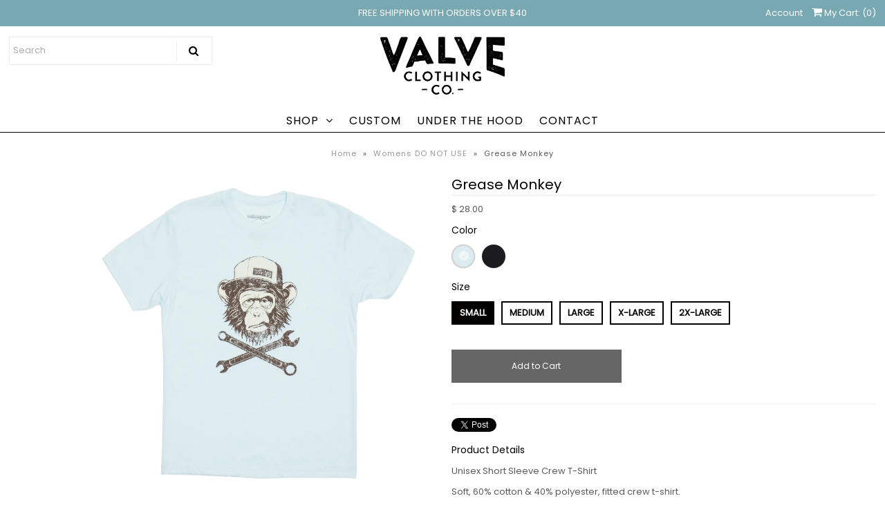

--- FILE ---
content_type: text/html; charset=utf-8
request_url: https://www.valveclothing.com/collections/women/products/grease-monkey-1
body_size: 21419
content:
<!DOCTYPE html>
<!--[if lt IE 7 ]><html class="ie ie6" lang="en"> <![endif]-->
<!--[if IE 7 ]><html class="ie ie7" lang="en"> <![endif]-->
<!--[if IE 8 ]><html class="ie ie8" lang="en"> <![endif]-->
<!--[if (gte IE 9)|!(IE)]><!--><html lang="en"> <!--<![endif]-->
<link href="https://fonts.googleapis.com/css?family=Poppins" rel="stylesheet">
<head>
  
  <!-- Google Web Fonts
================================================== -->

  
    

  
  

  
   

  
  

  
    

  
     

  
     

  
    

  
       

  
    

  
  

  
  

  
      

  
   

  
     

  
    

  
   


<meta property="og:type" content="product">
<meta property="og:title" content="Grease Monkey">
<meta property="og:url" content="https://www.valveclothing.com/products/grease-monkey-1">
<meta property="og:description" content="Unisex Short Sleeve Crew T-Shirt
Soft, 60% cotton &amp;amp; 40% polyester, fitted crew t-shirt.">

<meta property="og:image" content="http://www.valveclothing.com/cdn/shop/products/IMG2_7704_grande.jpg?v=1516117971">
<meta property="og:image:secure_url" content="https://www.valveclothing.com/cdn/shop/products/IMG2_7704_grande.jpg?v=1516117971">

<meta property="og:image" content="http://www.valveclothing.com/cdn/shop/products/IMG2_7701_grande.jpg?v=1516117971">
<meta property="og:image:secure_url" content="https://www.valveclothing.com/cdn/shop/products/IMG2_7701_grande.jpg?v=1516117971">

<meta property="og:price:amount" content="28.00">
<meta property="og:price:currency" content="USD">

<meta property="og:site_name" content="Valve Clothing">



<meta name="twitter:card" content="summary">


<meta name="twitter:site" content="@ShopValve">


<meta name="twitter:title" content="Grease Monkey">
<meta name="twitter:description" content="Unisex Short Sleeve Crew T-Shirt
Soft, 60% cotton &amp;amp; 40% polyester, fitted crew t-shirt.">
<meta name="twitter:image" content="https://www.valveclothing.com/cdn/shop/products/IMG2_7704_large.jpg?v=1516117971">
<meta name="twitter:image:width" content="480">
<meta name="twitter:image:height" content="480">

  
  <!-- Meta -->
  <title>
    Grease Monkey &ndash; Valve Clothing
  </title>
  
  <meta name="description" content="Unisex Short Sleeve Crew T-Shirt Soft, 60% cotton &amp;amp; 40% polyester, fitted crew t-shirt." />
  
  <link rel="canonical" href="https://www.valveclothing.com/products/grease-monkey-1" />

  <!-- Viewport -->
  <meta name="viewport" content="width=device-width, initial-scale=1, maximum-scale=1">

  <!-- CSS -->

  <link href="//www.valveclothing.com/cdn/shop/t/5/assets/stylesheet.css?v=28747539141202155101674756217" rel="stylesheet" type="text/css" media="all" />  
  <link href="//www.valveclothing.com/cdn/shop/t/5/assets/queries.css?v=50882180559493406051504821440" rel="stylesheet" type="text/css" media="all" />

  <!--[if lt IE 9]>
	<script src="//html5shim.googlecode.com/svn/trunk/html5.js"></script>
  <![endif]-->

  <!-- JS -->

  <script type="text/javascript" src="//ajax.googleapis.com/ajax/libs/jquery/2.2.4/jquery.min.js"></script>

  <script src="//www.valveclothing.com/cdn/shop/t/5/assets/theme.js?v=117528438755737023521521487243" type="text/javascript"></script>  
  <script src="//www.valveclothing.com/cdn/shopifycloud/storefront/assets/themes_support/option_selection-b017cd28.js" type="text/javascript"></script>

      

  <script>window.performance && window.performance.mark && window.performance.mark('shopify.content_for_header.start');</script><meta id="shopify-digital-wallet" name="shopify-digital-wallet" content="/3028597/digital_wallets/dialog">
<meta name="shopify-checkout-api-token" content="335105f2704f2919cf6508573f9c93c8">
<meta id="in-context-paypal-metadata" data-shop-id="3028597" data-venmo-supported="true" data-environment="production" data-locale="en_US" data-paypal-v4="true" data-currency="USD">
<link rel="alternate" type="application/json+oembed" href="https://www.valveclothing.com/products/grease-monkey-1.oembed">
<script async="async" src="/checkouts/internal/preloads.js?locale=en-US"></script>
<script id="shopify-features" type="application/json">{"accessToken":"335105f2704f2919cf6508573f9c93c8","betas":["rich-media-storefront-analytics"],"domain":"www.valveclothing.com","predictiveSearch":true,"shopId":3028597,"locale":"en"}</script>
<script>var Shopify = Shopify || {};
Shopify.shop = "valvegear.myshopify.com";
Shopify.locale = "en";
Shopify.currency = {"active":"USD","rate":"1.0"};
Shopify.country = "US";
Shopify.theme = {"name":"VALVE CLOTHING - VANTAGE DEV","id":1251901467,"schema_name":"Vantage","schema_version":"5.2","theme_store_id":459,"role":"main"};
Shopify.theme.handle = "null";
Shopify.theme.style = {"id":null,"handle":null};
Shopify.cdnHost = "www.valveclothing.com/cdn";
Shopify.routes = Shopify.routes || {};
Shopify.routes.root = "/";</script>
<script type="module">!function(o){(o.Shopify=o.Shopify||{}).modules=!0}(window);</script>
<script>!function(o){function n(){var o=[];function n(){o.push(Array.prototype.slice.apply(arguments))}return n.q=o,n}var t=o.Shopify=o.Shopify||{};t.loadFeatures=n(),t.autoloadFeatures=n()}(window);</script>
<script id="shop-js-analytics" type="application/json">{"pageType":"product"}</script>
<script defer="defer" async type="module" src="//www.valveclothing.com/cdn/shopifycloud/shop-js/modules/v2/client.init-shop-cart-sync_C5BV16lS.en.esm.js"></script>
<script defer="defer" async type="module" src="//www.valveclothing.com/cdn/shopifycloud/shop-js/modules/v2/chunk.common_CygWptCX.esm.js"></script>
<script type="module">
  await import("//www.valveclothing.com/cdn/shopifycloud/shop-js/modules/v2/client.init-shop-cart-sync_C5BV16lS.en.esm.js");
await import("//www.valveclothing.com/cdn/shopifycloud/shop-js/modules/v2/chunk.common_CygWptCX.esm.js");

  window.Shopify.SignInWithShop?.initShopCartSync?.({"fedCMEnabled":true,"windoidEnabled":true});

</script>
<script>(function() {
  var isLoaded = false;
  function asyncLoad() {
    if (isLoaded) return;
    isLoaded = true;
    var urls = ["https:\/\/kudobuzz.com\/public\/javascripts\/kudos\/widget.js?shop=valvegear.myshopify.com","https:\/\/chimpstatic.com\/mcjs-connected\/js\/users\/f2fe925a3e02b094a83dc4d0b\/e8d607db9119ee1d63c2d686b.js?shop=valvegear.myshopify.com","https:\/\/formbuilder.hulkapps.com\/skeletopapp.js?shop=valvegear.myshopify.com","https:\/\/swymv3free-01.azureedge.net\/code\/swym-shopify.js?shop=valvegear.myshopify.com"];
    for (var i = 0; i < urls.length; i++) {
      var s = document.createElement('script');
      s.type = 'text/javascript';
      s.async = true;
      s.src = urls[i];
      var x = document.getElementsByTagName('script')[0];
      x.parentNode.insertBefore(s, x);
    }
  };
  if(window.attachEvent) {
    window.attachEvent('onload', asyncLoad);
  } else {
    window.addEventListener('load', asyncLoad, false);
  }
})();</script>
<script id="__st">var __st={"a":3028597,"offset":-18000,"reqid":"e543ce53-2dd7-4692-b242-909d35cfff15-1768739778","pageurl":"www.valveclothing.com\/collections\/women\/products\/grease-monkey-1","u":"ee54f2663564","p":"product","rtyp":"product","rid":4906764996};</script>
<script>window.ShopifyPaypalV4VisibilityTracking = true;</script>
<script id="captcha-bootstrap">!function(){'use strict';const t='contact',e='account',n='new_comment',o=[[t,t],['blogs',n],['comments',n],[t,'customer']],c=[[e,'customer_login'],[e,'guest_login'],[e,'recover_customer_password'],[e,'create_customer']],r=t=>t.map((([t,e])=>`form[action*='/${t}']:not([data-nocaptcha='true']) input[name='form_type'][value='${e}']`)).join(','),a=t=>()=>t?[...document.querySelectorAll(t)].map((t=>t.form)):[];function s(){const t=[...o],e=r(t);return a(e)}const i='password',u='form_key',d=['recaptcha-v3-token','g-recaptcha-response','h-captcha-response',i],f=()=>{try{return window.sessionStorage}catch{return}},m='__shopify_v',_=t=>t.elements[u];function p(t,e,n=!1){try{const o=window.sessionStorage,c=JSON.parse(o.getItem(e)),{data:r}=function(t){const{data:e,action:n}=t;return t[m]||n?{data:e,action:n}:{data:t,action:n}}(c);for(const[e,n]of Object.entries(r))t.elements[e]&&(t.elements[e].value=n);n&&o.removeItem(e)}catch(o){console.error('form repopulation failed',{error:o})}}const l='form_type',E='cptcha';function T(t){t.dataset[E]=!0}const w=window,h=w.document,L='Shopify',v='ce_forms',y='captcha';let A=!1;((t,e)=>{const n=(g='f06e6c50-85a8-45c8-87d0-21a2b65856fe',I='https://cdn.shopify.com/shopifycloud/storefront-forms-hcaptcha/ce_storefront_forms_captcha_hcaptcha.v1.5.2.iife.js',D={infoText:'Protected by hCaptcha',privacyText:'Privacy',termsText:'Terms'},(t,e,n)=>{const o=w[L][v],c=o.bindForm;if(c)return c(t,g,e,D).then(n);var r;o.q.push([[t,g,e,D],n]),r=I,A||(h.body.append(Object.assign(h.createElement('script'),{id:'captcha-provider',async:!0,src:r})),A=!0)});var g,I,D;w[L]=w[L]||{},w[L][v]=w[L][v]||{},w[L][v].q=[],w[L][y]=w[L][y]||{},w[L][y].protect=function(t,e){n(t,void 0,e),T(t)},Object.freeze(w[L][y]),function(t,e,n,w,h,L){const[v,y,A,g]=function(t,e,n){const i=e?o:[],u=t?c:[],d=[...i,...u],f=r(d),m=r(i),_=r(d.filter((([t,e])=>n.includes(e))));return[a(f),a(m),a(_),s()]}(w,h,L),I=t=>{const e=t.target;return e instanceof HTMLFormElement?e:e&&e.form},D=t=>v().includes(t);t.addEventListener('submit',(t=>{const e=I(t);if(!e)return;const n=D(e)&&!e.dataset.hcaptchaBound&&!e.dataset.recaptchaBound,o=_(e),c=g().includes(e)&&(!o||!o.value);(n||c)&&t.preventDefault(),c&&!n&&(function(t){try{if(!f())return;!function(t){const e=f();if(!e)return;const n=_(t);if(!n)return;const o=n.value;o&&e.removeItem(o)}(t);const e=Array.from(Array(32),(()=>Math.random().toString(36)[2])).join('');!function(t,e){_(t)||t.append(Object.assign(document.createElement('input'),{type:'hidden',name:u})),t.elements[u].value=e}(t,e),function(t,e){const n=f();if(!n)return;const o=[...t.querySelectorAll(`input[type='${i}']`)].map((({name:t})=>t)),c=[...d,...o],r={};for(const[a,s]of new FormData(t).entries())c.includes(a)||(r[a]=s);n.setItem(e,JSON.stringify({[m]:1,action:t.action,data:r}))}(t,e)}catch(e){console.error('failed to persist form',e)}}(e),e.submit())}));const S=(t,e)=>{t&&!t.dataset[E]&&(n(t,e.some((e=>e===t))),T(t))};for(const o of['focusin','change'])t.addEventListener(o,(t=>{const e=I(t);D(e)&&S(e,y())}));const B=e.get('form_key'),M=e.get(l),P=B&&M;t.addEventListener('DOMContentLoaded',(()=>{const t=y();if(P)for(const e of t)e.elements[l].value===M&&p(e,B);[...new Set([...A(),...v().filter((t=>'true'===t.dataset.shopifyCaptcha))])].forEach((e=>S(e,t)))}))}(h,new URLSearchParams(w.location.search),n,t,e,['guest_login'])})(!0,!0)}();</script>
<script integrity="sha256-4kQ18oKyAcykRKYeNunJcIwy7WH5gtpwJnB7kiuLZ1E=" data-source-attribution="shopify.loadfeatures" defer="defer" src="//www.valveclothing.com/cdn/shopifycloud/storefront/assets/storefront/load_feature-a0a9edcb.js" crossorigin="anonymous"></script>
<script data-source-attribution="shopify.dynamic_checkout.dynamic.init">var Shopify=Shopify||{};Shopify.PaymentButton=Shopify.PaymentButton||{isStorefrontPortableWallets:!0,init:function(){window.Shopify.PaymentButton.init=function(){};var t=document.createElement("script");t.src="https://www.valveclothing.com/cdn/shopifycloud/portable-wallets/latest/portable-wallets.en.js",t.type="module",document.head.appendChild(t)}};
</script>
<script data-source-attribution="shopify.dynamic_checkout.buyer_consent">
  function portableWalletsHideBuyerConsent(e){var t=document.getElementById("shopify-buyer-consent"),n=document.getElementById("shopify-subscription-policy-button");t&&n&&(t.classList.add("hidden"),t.setAttribute("aria-hidden","true"),n.removeEventListener("click",e))}function portableWalletsShowBuyerConsent(e){var t=document.getElementById("shopify-buyer-consent"),n=document.getElementById("shopify-subscription-policy-button");t&&n&&(t.classList.remove("hidden"),t.removeAttribute("aria-hidden"),n.addEventListener("click",e))}window.Shopify?.PaymentButton&&(window.Shopify.PaymentButton.hideBuyerConsent=portableWalletsHideBuyerConsent,window.Shopify.PaymentButton.showBuyerConsent=portableWalletsShowBuyerConsent);
</script>
<script data-source-attribution="shopify.dynamic_checkout.cart.bootstrap">document.addEventListener("DOMContentLoaded",(function(){function t(){return document.querySelector("shopify-accelerated-checkout-cart, shopify-accelerated-checkout")}if(t())Shopify.PaymentButton.init();else{new MutationObserver((function(e,n){t()&&(Shopify.PaymentButton.init(),n.disconnect())})).observe(document.body,{childList:!0,subtree:!0})}}));
</script>
<link id="shopify-accelerated-checkout-styles" rel="stylesheet" media="screen" href="https://www.valveclothing.com/cdn/shopifycloud/portable-wallets/latest/accelerated-checkout-backwards-compat.css" crossorigin="anonymous">
<style id="shopify-accelerated-checkout-cart">
        #shopify-buyer-consent {
  margin-top: 1em;
  display: inline-block;
  width: 100%;
}

#shopify-buyer-consent.hidden {
  display: none;
}

#shopify-subscription-policy-button {
  background: none;
  border: none;
  padding: 0;
  text-decoration: underline;
  font-size: inherit;
  cursor: pointer;
}

#shopify-subscription-policy-button::before {
  box-shadow: none;
}

      </style>

<script>window.performance && window.performance.mark && window.performance.mark('shopify.content_for_header.end');</script>

  

  <!-- Favicon -->
  
  <link rel="shortcut icon" href="//www.valveclothing.com/cdn/shop/files/VCC_IDEAS_FINAL_3_32x32.png?v=1614737539" type="image/png" />
  
<!-- "snippets/sca-quick-view-init.liquid" was not rendered, the associated app was uninstalled -->
 <link href="https://monorail-edge.shopifysvc.com" rel="dns-prefetch">
<script>(function(){if ("sendBeacon" in navigator && "performance" in window) {try {var session_token_from_headers = performance.getEntriesByType('navigation')[0].serverTiming.find(x => x.name == '_s').description;} catch {var session_token_from_headers = undefined;}var session_cookie_matches = document.cookie.match(/_shopify_s=([^;]*)/);var session_token_from_cookie = session_cookie_matches && session_cookie_matches.length === 2 ? session_cookie_matches[1] : "";var session_token = session_token_from_headers || session_token_from_cookie || "";function handle_abandonment_event(e) {var entries = performance.getEntries().filter(function(entry) {return /monorail-edge.shopifysvc.com/.test(entry.name);});if (!window.abandonment_tracked && entries.length === 0) {window.abandonment_tracked = true;var currentMs = Date.now();var navigation_start = performance.timing.navigationStart;var payload = {shop_id: 3028597,url: window.location.href,navigation_start,duration: currentMs - navigation_start,session_token,page_type: "product"};window.navigator.sendBeacon("https://monorail-edge.shopifysvc.com/v1/produce", JSON.stringify({schema_id: "online_store_buyer_site_abandonment/1.1",payload: payload,metadata: {event_created_at_ms: currentMs,event_sent_at_ms: currentMs}}));}}window.addEventListener('pagehide', handle_abandonment_event);}}());</script>
<script id="web-pixels-manager-setup">(function e(e,d,r,n,o){if(void 0===o&&(o={}),!Boolean(null===(a=null===(i=window.Shopify)||void 0===i?void 0:i.analytics)||void 0===a?void 0:a.replayQueue)){var i,a;window.Shopify=window.Shopify||{};var t=window.Shopify;t.analytics=t.analytics||{};var s=t.analytics;s.replayQueue=[],s.publish=function(e,d,r){return s.replayQueue.push([e,d,r]),!0};try{self.performance.mark("wpm:start")}catch(e){}var l=function(){var e={modern:/Edge?\/(1{2}[4-9]|1[2-9]\d|[2-9]\d{2}|\d{4,})\.\d+(\.\d+|)|Firefox\/(1{2}[4-9]|1[2-9]\d|[2-9]\d{2}|\d{4,})\.\d+(\.\d+|)|Chrom(ium|e)\/(9{2}|\d{3,})\.\d+(\.\d+|)|(Maci|X1{2}).+ Version\/(15\.\d+|(1[6-9]|[2-9]\d|\d{3,})\.\d+)([,.]\d+|)( \(\w+\)|)( Mobile\/\w+|) Safari\/|Chrome.+OPR\/(9{2}|\d{3,})\.\d+\.\d+|(CPU[ +]OS|iPhone[ +]OS|CPU[ +]iPhone|CPU IPhone OS|CPU iPad OS)[ +]+(15[._]\d+|(1[6-9]|[2-9]\d|\d{3,})[._]\d+)([._]\d+|)|Android:?[ /-](13[3-9]|1[4-9]\d|[2-9]\d{2}|\d{4,})(\.\d+|)(\.\d+|)|Android.+Firefox\/(13[5-9]|1[4-9]\d|[2-9]\d{2}|\d{4,})\.\d+(\.\d+|)|Android.+Chrom(ium|e)\/(13[3-9]|1[4-9]\d|[2-9]\d{2}|\d{4,})\.\d+(\.\d+|)|SamsungBrowser\/([2-9]\d|\d{3,})\.\d+/,legacy:/Edge?\/(1[6-9]|[2-9]\d|\d{3,})\.\d+(\.\d+|)|Firefox\/(5[4-9]|[6-9]\d|\d{3,})\.\d+(\.\d+|)|Chrom(ium|e)\/(5[1-9]|[6-9]\d|\d{3,})\.\d+(\.\d+|)([\d.]+$|.*Safari\/(?![\d.]+ Edge\/[\d.]+$))|(Maci|X1{2}).+ Version\/(10\.\d+|(1[1-9]|[2-9]\d|\d{3,})\.\d+)([,.]\d+|)( \(\w+\)|)( Mobile\/\w+|) Safari\/|Chrome.+OPR\/(3[89]|[4-9]\d|\d{3,})\.\d+\.\d+|(CPU[ +]OS|iPhone[ +]OS|CPU[ +]iPhone|CPU IPhone OS|CPU iPad OS)[ +]+(10[._]\d+|(1[1-9]|[2-9]\d|\d{3,})[._]\d+)([._]\d+|)|Android:?[ /-](13[3-9]|1[4-9]\d|[2-9]\d{2}|\d{4,})(\.\d+|)(\.\d+|)|Mobile Safari.+OPR\/([89]\d|\d{3,})\.\d+\.\d+|Android.+Firefox\/(13[5-9]|1[4-9]\d|[2-9]\d{2}|\d{4,})\.\d+(\.\d+|)|Android.+Chrom(ium|e)\/(13[3-9]|1[4-9]\d|[2-9]\d{2}|\d{4,})\.\d+(\.\d+|)|Android.+(UC? ?Browser|UCWEB|U3)[ /]?(15\.([5-9]|\d{2,})|(1[6-9]|[2-9]\d|\d{3,})\.\d+)\.\d+|SamsungBrowser\/(5\.\d+|([6-9]|\d{2,})\.\d+)|Android.+MQ{2}Browser\/(14(\.(9|\d{2,})|)|(1[5-9]|[2-9]\d|\d{3,})(\.\d+|))(\.\d+|)|K[Aa][Ii]OS\/(3\.\d+|([4-9]|\d{2,})\.\d+)(\.\d+|)/},d=e.modern,r=e.legacy,n=navigator.userAgent;return n.match(d)?"modern":n.match(r)?"legacy":"unknown"}(),u="modern"===l?"modern":"legacy",c=(null!=n?n:{modern:"",legacy:""})[u],f=function(e){return[e.baseUrl,"/wpm","/b",e.hashVersion,"modern"===e.buildTarget?"m":"l",".js"].join("")}({baseUrl:d,hashVersion:r,buildTarget:u}),m=function(e){var d=e.version,r=e.bundleTarget,n=e.surface,o=e.pageUrl,i=e.monorailEndpoint;return{emit:function(e){var a=e.status,t=e.errorMsg,s=(new Date).getTime(),l=JSON.stringify({metadata:{event_sent_at_ms:s},events:[{schema_id:"web_pixels_manager_load/3.1",payload:{version:d,bundle_target:r,page_url:o,status:a,surface:n,error_msg:t},metadata:{event_created_at_ms:s}}]});if(!i)return console&&console.warn&&console.warn("[Web Pixels Manager] No Monorail endpoint provided, skipping logging."),!1;try{return self.navigator.sendBeacon.bind(self.navigator)(i,l)}catch(e){}var u=new XMLHttpRequest;try{return u.open("POST",i,!0),u.setRequestHeader("Content-Type","text/plain"),u.send(l),!0}catch(e){return console&&console.warn&&console.warn("[Web Pixels Manager] Got an unhandled error while logging to Monorail."),!1}}}}({version:r,bundleTarget:l,surface:e.surface,pageUrl:self.location.href,monorailEndpoint:e.monorailEndpoint});try{o.browserTarget=l,function(e){var d=e.src,r=e.async,n=void 0===r||r,o=e.onload,i=e.onerror,a=e.sri,t=e.scriptDataAttributes,s=void 0===t?{}:t,l=document.createElement("script"),u=document.querySelector("head"),c=document.querySelector("body");if(l.async=n,l.src=d,a&&(l.integrity=a,l.crossOrigin="anonymous"),s)for(var f in s)if(Object.prototype.hasOwnProperty.call(s,f))try{l.dataset[f]=s[f]}catch(e){}if(o&&l.addEventListener("load",o),i&&l.addEventListener("error",i),u)u.appendChild(l);else{if(!c)throw new Error("Did not find a head or body element to append the script");c.appendChild(l)}}({src:f,async:!0,onload:function(){if(!function(){var e,d;return Boolean(null===(d=null===(e=window.Shopify)||void 0===e?void 0:e.analytics)||void 0===d?void 0:d.initialized)}()){var d=window.webPixelsManager.init(e)||void 0;if(d){var r=window.Shopify.analytics;r.replayQueue.forEach((function(e){var r=e[0],n=e[1],o=e[2];d.publishCustomEvent(r,n,o)})),r.replayQueue=[],r.publish=d.publishCustomEvent,r.visitor=d.visitor,r.initialized=!0}}},onerror:function(){return m.emit({status:"failed",errorMsg:"".concat(f," has failed to load")})},sri:function(e){var d=/^sha384-[A-Za-z0-9+/=]+$/;return"string"==typeof e&&d.test(e)}(c)?c:"",scriptDataAttributes:o}),m.emit({status:"loading"})}catch(e){m.emit({status:"failed",errorMsg:(null==e?void 0:e.message)||"Unknown error"})}}})({shopId: 3028597,storefrontBaseUrl: "https://www.valveclothing.com",extensionsBaseUrl: "https://extensions.shopifycdn.com/cdn/shopifycloud/web-pixels-manager",monorailEndpoint: "https://monorail-edge.shopifysvc.com/unstable/produce_batch",surface: "storefront-renderer",enabledBetaFlags: ["2dca8a86"],webPixelsConfigList: [{"id":"77168719","eventPayloadVersion":"v1","runtimeContext":"LAX","scriptVersion":"1","type":"CUSTOM","privacyPurposes":["ANALYTICS"],"name":"Google Analytics tag (migrated)"},{"id":"shopify-app-pixel","configuration":"{}","eventPayloadVersion":"v1","runtimeContext":"STRICT","scriptVersion":"0450","apiClientId":"shopify-pixel","type":"APP","privacyPurposes":["ANALYTICS","MARKETING"]},{"id":"shopify-custom-pixel","eventPayloadVersion":"v1","runtimeContext":"LAX","scriptVersion":"0450","apiClientId":"shopify-pixel","type":"CUSTOM","privacyPurposes":["ANALYTICS","MARKETING"]}],isMerchantRequest: false,initData: {"shop":{"name":"Valve Clothing","paymentSettings":{"currencyCode":"USD"},"myshopifyDomain":"valvegear.myshopify.com","countryCode":"US","storefrontUrl":"https:\/\/www.valveclothing.com"},"customer":null,"cart":null,"checkout":null,"productVariants":[{"price":{"amount":28.0,"currencyCode":"USD"},"product":{"title":"Grease Monkey","vendor":"ValveGear","id":"4906764996","untranslatedTitle":"Grease Monkey","url":"\/products\/grease-monkey-1","type":"t-shirt"},"id":"18771977220","image":{"src":"\/\/www.valveclothing.com\/cdn\/shop\/products\/IMG2_7704.jpg?v=1516117971"},"sku":"M6210-109275-182-S","title":"Ice Blue \/ Small","untranslatedTitle":"Ice Blue \/ Small"},{"price":{"amount":28.0,"currencyCode":"USD"},"product":{"title":"Grease Monkey","vendor":"ValveGear","id":"4906764996","untranslatedTitle":"Grease Monkey","url":"\/products\/grease-monkey-1","type":"t-shirt"},"id":"20751925380","image":{"src":"\/\/www.valveclothing.com\/cdn\/shop\/products\/IMG2_7704.jpg?v=1516117971"},"sku":"M6210-109275-182-M","title":"Ice Blue \/ Medium","untranslatedTitle":"Ice Blue \/ Medium"},{"price":{"amount":28.0,"currencyCode":"USD"},"product":{"title":"Grease Monkey","vendor":"ValveGear","id":"4906764996","untranslatedTitle":"Grease Monkey","url":"\/products\/grease-monkey-1","type":"t-shirt"},"id":"20751925572","image":{"src":"\/\/www.valveclothing.com\/cdn\/shop\/products\/IMG2_7704.jpg?v=1516117971"},"sku":"M6210-109275-182-L","title":"Ice Blue \/ Large","untranslatedTitle":"Ice Blue \/ Large"},{"price":{"amount":28.0,"currencyCode":"USD"},"product":{"title":"Grease Monkey","vendor":"ValveGear","id":"4906764996","untranslatedTitle":"Grease Monkey","url":"\/products\/grease-monkey-1","type":"t-shirt"},"id":"20751927108","image":{"src":"\/\/www.valveclothing.com\/cdn\/shop\/products\/IMG2_7704.jpg?v=1516117971"},"sku":"M6210-109275-182-XL","title":"Ice Blue \/ X-Large","untranslatedTitle":"Ice Blue \/ X-Large"},{"price":{"amount":28.0,"currencyCode":"USD"},"product":{"title":"Grease Monkey","vendor":"ValveGear","id":"4906764996","untranslatedTitle":"Grease Monkey","url":"\/products\/grease-monkey-1","type":"t-shirt"},"id":"20751927684","image":{"src":"\/\/www.valveclothing.com\/cdn\/shop\/products\/IMG2_7704.jpg?v=1516117971"},"sku":"M6210-109275-182-XXL","title":"Ice Blue \/ 2X-Large","untranslatedTitle":"Ice Blue \/ 2X-Large"},{"price":{"amount":28.0,"currencyCode":"USD"},"product":{"title":"Grease Monkey","vendor":"ValveGear","id":"4906764996","untranslatedTitle":"Grease Monkey","url":"\/products\/grease-monkey-1","type":"t-shirt"},"id":"18772080836","image":{"src":"\/\/www.valveclothing.com\/cdn\/shop\/products\/IMG2_7701.jpg?v=1516117971"},"sku":"M6210-109239-267-S","title":"Black \/ Small","untranslatedTitle":"Black \/ Small"},{"price":{"amount":28.0,"currencyCode":"USD"},"product":{"title":"Grease Monkey","vendor":"ValveGear","id":"4906764996","untranslatedTitle":"Grease Monkey","url":"\/products\/grease-monkey-1","type":"t-shirt"},"id":"20751927876","image":{"src":"\/\/www.valveclothing.com\/cdn\/shop\/products\/IMG2_7701.jpg?v=1516117971"},"sku":"M6210-109239-267-M","title":"Black \/ Medium","untranslatedTitle":"Black \/ Medium"},{"price":{"amount":28.0,"currencyCode":"USD"},"product":{"title":"Grease Monkey","vendor":"ValveGear","id":"4906764996","untranslatedTitle":"Grease Monkey","url":"\/products\/grease-monkey-1","type":"t-shirt"},"id":"20751928004","image":{"src":"\/\/www.valveclothing.com\/cdn\/shop\/products\/IMG2_7701.jpg?v=1516117971"},"sku":"M6210-109239-267-L","title":"Black \/ Large","untranslatedTitle":"Black \/ Large"},{"price":{"amount":28.0,"currencyCode":"USD"},"product":{"title":"Grease Monkey","vendor":"ValveGear","id":"4906764996","untranslatedTitle":"Grease Monkey","url":"\/products\/grease-monkey-1","type":"t-shirt"},"id":"20751928132","image":{"src":"\/\/www.valveclothing.com\/cdn\/shop\/products\/IMG2_7701.jpg?v=1516117971"},"sku":"M6210-109239-267-XL","title":"Black \/ X-Large","untranslatedTitle":"Black \/ X-Large"},{"price":{"amount":28.0,"currencyCode":"USD"},"product":{"title":"Grease Monkey","vendor":"ValveGear","id":"4906764996","untranslatedTitle":"Grease Monkey","url":"\/products\/grease-monkey-1","type":"t-shirt"},"id":"20751928196","image":{"src":"\/\/www.valveclothing.com\/cdn\/shop\/products\/IMG2_7701.jpg?v=1516117971"},"sku":"M6210-109239-267-XXL","title":"Black \/ 2X-Large","untranslatedTitle":"Black \/ 2X-Large"}],"purchasingCompany":null},},"https://www.valveclothing.com/cdn","fcfee988w5aeb613cpc8e4bc33m6693e112",{"modern":"","legacy":""},{"shopId":"3028597","storefrontBaseUrl":"https:\/\/www.valveclothing.com","extensionBaseUrl":"https:\/\/extensions.shopifycdn.com\/cdn\/shopifycloud\/web-pixels-manager","surface":"storefront-renderer","enabledBetaFlags":"[\"2dca8a86\"]","isMerchantRequest":"false","hashVersion":"fcfee988w5aeb613cpc8e4bc33m6693e112","publish":"custom","events":"[[\"page_viewed\",{}],[\"product_viewed\",{\"productVariant\":{\"price\":{\"amount\":28.0,\"currencyCode\":\"USD\"},\"product\":{\"title\":\"Grease Monkey\",\"vendor\":\"ValveGear\",\"id\":\"4906764996\",\"untranslatedTitle\":\"Grease Monkey\",\"url\":\"\/products\/grease-monkey-1\",\"type\":\"t-shirt\"},\"id\":\"18771977220\",\"image\":{\"src\":\"\/\/www.valveclothing.com\/cdn\/shop\/products\/IMG2_7704.jpg?v=1516117971\"},\"sku\":\"M6210-109275-182-S\",\"title\":\"Ice Blue \/ Small\",\"untranslatedTitle\":\"Ice Blue \/ Small\"}}]]"});</script><script>
  window.ShopifyAnalytics = window.ShopifyAnalytics || {};
  window.ShopifyAnalytics.meta = window.ShopifyAnalytics.meta || {};
  window.ShopifyAnalytics.meta.currency = 'USD';
  var meta = {"product":{"id":4906764996,"gid":"gid:\/\/shopify\/Product\/4906764996","vendor":"ValveGear","type":"t-shirt","handle":"grease-monkey-1","variants":[{"id":18771977220,"price":2800,"name":"Grease Monkey - Ice Blue \/ Small","public_title":"Ice Blue \/ Small","sku":"M6210-109275-182-S"},{"id":20751925380,"price":2800,"name":"Grease Monkey - Ice Blue \/ Medium","public_title":"Ice Blue \/ Medium","sku":"M6210-109275-182-M"},{"id":20751925572,"price":2800,"name":"Grease Monkey - Ice Blue \/ Large","public_title":"Ice Blue \/ Large","sku":"M6210-109275-182-L"},{"id":20751927108,"price":2800,"name":"Grease Monkey - Ice Blue \/ X-Large","public_title":"Ice Blue \/ X-Large","sku":"M6210-109275-182-XL"},{"id":20751927684,"price":2800,"name":"Grease Monkey - Ice Blue \/ 2X-Large","public_title":"Ice Blue \/ 2X-Large","sku":"M6210-109275-182-XXL"},{"id":18772080836,"price":2800,"name":"Grease Monkey - Black \/ Small","public_title":"Black \/ Small","sku":"M6210-109239-267-S"},{"id":20751927876,"price":2800,"name":"Grease Monkey - Black \/ Medium","public_title":"Black \/ Medium","sku":"M6210-109239-267-M"},{"id":20751928004,"price":2800,"name":"Grease Monkey - Black \/ Large","public_title":"Black \/ Large","sku":"M6210-109239-267-L"},{"id":20751928132,"price":2800,"name":"Grease Monkey - Black \/ X-Large","public_title":"Black \/ X-Large","sku":"M6210-109239-267-XL"},{"id":20751928196,"price":2800,"name":"Grease Monkey - Black \/ 2X-Large","public_title":"Black \/ 2X-Large","sku":"M6210-109239-267-XXL"}],"remote":false},"page":{"pageType":"product","resourceType":"product","resourceId":4906764996,"requestId":"e543ce53-2dd7-4692-b242-909d35cfff15-1768739778"}};
  for (var attr in meta) {
    window.ShopifyAnalytics.meta[attr] = meta[attr];
  }
</script>
<script class="analytics">
  (function () {
    var customDocumentWrite = function(content) {
      var jquery = null;

      if (window.jQuery) {
        jquery = window.jQuery;
      } else if (window.Checkout && window.Checkout.$) {
        jquery = window.Checkout.$;
      }

      if (jquery) {
        jquery('body').append(content);
      }
    };

    var hasLoggedConversion = function(token) {
      if (token) {
        return document.cookie.indexOf('loggedConversion=' + token) !== -1;
      }
      return false;
    }

    var setCookieIfConversion = function(token) {
      if (token) {
        var twoMonthsFromNow = new Date(Date.now());
        twoMonthsFromNow.setMonth(twoMonthsFromNow.getMonth() + 2);

        document.cookie = 'loggedConversion=' + token + '; expires=' + twoMonthsFromNow;
      }
    }

    var trekkie = window.ShopifyAnalytics.lib = window.trekkie = window.trekkie || [];
    if (trekkie.integrations) {
      return;
    }
    trekkie.methods = [
      'identify',
      'page',
      'ready',
      'track',
      'trackForm',
      'trackLink'
    ];
    trekkie.factory = function(method) {
      return function() {
        var args = Array.prototype.slice.call(arguments);
        args.unshift(method);
        trekkie.push(args);
        return trekkie;
      };
    };
    for (var i = 0; i < trekkie.methods.length; i++) {
      var key = trekkie.methods[i];
      trekkie[key] = trekkie.factory(key);
    }
    trekkie.load = function(config) {
      trekkie.config = config || {};
      trekkie.config.initialDocumentCookie = document.cookie;
      var first = document.getElementsByTagName('script')[0];
      var script = document.createElement('script');
      script.type = 'text/javascript';
      script.onerror = function(e) {
        var scriptFallback = document.createElement('script');
        scriptFallback.type = 'text/javascript';
        scriptFallback.onerror = function(error) {
                var Monorail = {
      produce: function produce(monorailDomain, schemaId, payload) {
        var currentMs = new Date().getTime();
        var event = {
          schema_id: schemaId,
          payload: payload,
          metadata: {
            event_created_at_ms: currentMs,
            event_sent_at_ms: currentMs
          }
        };
        return Monorail.sendRequest("https://" + monorailDomain + "/v1/produce", JSON.stringify(event));
      },
      sendRequest: function sendRequest(endpointUrl, payload) {
        // Try the sendBeacon API
        if (window && window.navigator && typeof window.navigator.sendBeacon === 'function' && typeof window.Blob === 'function' && !Monorail.isIos12()) {
          var blobData = new window.Blob([payload], {
            type: 'text/plain'
          });

          if (window.navigator.sendBeacon(endpointUrl, blobData)) {
            return true;
          } // sendBeacon was not successful

        } // XHR beacon

        var xhr = new XMLHttpRequest();

        try {
          xhr.open('POST', endpointUrl);
          xhr.setRequestHeader('Content-Type', 'text/plain');
          xhr.send(payload);
        } catch (e) {
          console.log(e);
        }

        return false;
      },
      isIos12: function isIos12() {
        return window.navigator.userAgent.lastIndexOf('iPhone; CPU iPhone OS 12_') !== -1 || window.navigator.userAgent.lastIndexOf('iPad; CPU OS 12_') !== -1;
      }
    };
    Monorail.produce('monorail-edge.shopifysvc.com',
      'trekkie_storefront_load_errors/1.1',
      {shop_id: 3028597,
      theme_id: 1251901467,
      app_name: "storefront",
      context_url: window.location.href,
      source_url: "//www.valveclothing.com/cdn/s/trekkie.storefront.cd680fe47e6c39ca5d5df5f0a32d569bc48c0f27.min.js"});

        };
        scriptFallback.async = true;
        scriptFallback.src = '//www.valveclothing.com/cdn/s/trekkie.storefront.cd680fe47e6c39ca5d5df5f0a32d569bc48c0f27.min.js';
        first.parentNode.insertBefore(scriptFallback, first);
      };
      script.async = true;
      script.src = '//www.valveclothing.com/cdn/s/trekkie.storefront.cd680fe47e6c39ca5d5df5f0a32d569bc48c0f27.min.js';
      first.parentNode.insertBefore(script, first);
    };
    trekkie.load(
      {"Trekkie":{"appName":"storefront","development":false,"defaultAttributes":{"shopId":3028597,"isMerchantRequest":null,"themeId":1251901467,"themeCityHash":"5069948974456921708","contentLanguage":"en","currency":"USD","eventMetadataId":"d47dab60-6079-4a8a-9d77-e41b7104e167"},"isServerSideCookieWritingEnabled":true,"monorailRegion":"shop_domain","enabledBetaFlags":["65f19447"]},"Session Attribution":{},"S2S":{"facebookCapiEnabled":false,"source":"trekkie-storefront-renderer","apiClientId":580111}}
    );

    var loaded = false;
    trekkie.ready(function() {
      if (loaded) return;
      loaded = true;

      window.ShopifyAnalytics.lib = window.trekkie;

      var originalDocumentWrite = document.write;
      document.write = customDocumentWrite;
      try { window.ShopifyAnalytics.merchantGoogleAnalytics.call(this); } catch(error) {};
      document.write = originalDocumentWrite;

      window.ShopifyAnalytics.lib.page(null,{"pageType":"product","resourceType":"product","resourceId":4906764996,"requestId":"e543ce53-2dd7-4692-b242-909d35cfff15-1768739778","shopifyEmitted":true});

      var match = window.location.pathname.match(/checkouts\/(.+)\/(thank_you|post_purchase)/)
      var token = match? match[1]: undefined;
      if (!hasLoggedConversion(token)) {
        setCookieIfConversion(token);
        window.ShopifyAnalytics.lib.track("Viewed Product",{"currency":"USD","variantId":18771977220,"productId":4906764996,"productGid":"gid:\/\/shopify\/Product\/4906764996","name":"Grease Monkey - Ice Blue \/ Small","price":"28.00","sku":"M6210-109275-182-S","brand":"ValveGear","variant":"Ice Blue \/ Small","category":"t-shirt","nonInteraction":true,"remote":false},undefined,undefined,{"shopifyEmitted":true});
      window.ShopifyAnalytics.lib.track("monorail:\/\/trekkie_storefront_viewed_product\/1.1",{"currency":"USD","variantId":18771977220,"productId":4906764996,"productGid":"gid:\/\/shopify\/Product\/4906764996","name":"Grease Monkey - Ice Blue \/ Small","price":"28.00","sku":"M6210-109275-182-S","brand":"ValveGear","variant":"Ice Blue \/ Small","category":"t-shirt","nonInteraction":true,"remote":false,"referer":"https:\/\/www.valveclothing.com\/collections\/women\/products\/grease-monkey-1"});
      }
    });


        var eventsListenerScript = document.createElement('script');
        eventsListenerScript.async = true;
        eventsListenerScript.src = "//www.valveclothing.com/cdn/shopifycloud/storefront/assets/shop_events_listener-3da45d37.js";
        document.getElementsByTagName('head')[0].appendChild(eventsListenerScript);

})();</script>
  <script>
  if (!window.ga || (window.ga && typeof window.ga !== 'function')) {
    window.ga = function ga() {
      (window.ga.q = window.ga.q || []).push(arguments);
      if (window.Shopify && window.Shopify.analytics && typeof window.Shopify.analytics.publish === 'function') {
        window.Shopify.analytics.publish("ga_stub_called", {}, {sendTo: "google_osp_migration"});
      }
      console.error("Shopify's Google Analytics stub called with:", Array.from(arguments), "\nSee https://help.shopify.com/manual/promoting-marketing/pixels/pixel-migration#google for more information.");
    };
    if (window.Shopify && window.Shopify.analytics && typeof window.Shopify.analytics.publish === 'function') {
      window.Shopify.analytics.publish("ga_stub_initialized", {}, {sendTo: "google_osp_migration"});
    }
  }
</script>
<script
  defer
  src="https://www.valveclothing.com/cdn/shopifycloud/perf-kit/shopify-perf-kit-3.0.4.min.js"
  data-application="storefront-renderer"
  data-shop-id="3028597"
  data-render-region="gcp-us-central1"
  data-page-type="product"
  data-theme-instance-id="1251901467"
  data-theme-name="Vantage"
  data-theme-version="5.2"
  data-monorail-region="shop_domain"
  data-resource-timing-sampling-rate="10"
  data-shs="true"
  data-shs-beacon="true"
  data-shs-export-with-fetch="true"
  data-shs-logs-sample-rate="1"
  data-shs-beacon-endpoint="https://www.valveclothing.com/api/collect"
></script>
</head>

<body class="gridlock shifter shifter-left ">
   <div id="shopify-section-mobile-navigation" class="shopify-section"><nav class="shifter-navigation no-fouc" data-section-id="mobile-navigation" data-section-type="mobile-navigation">
  <form action="/search" method="get" class="search-form">              
    <input type="text" name="q" id="q" class="search-field" placeholder="Search" />
    <button type="submit"><i class="fa fa-search"></i></button>
  </form>        

  <div class="clear"></div>
  
  <ul id="accordion">    
    
    
    <li class="accordion-toggle">SHOP</li>
    <div class="accordion-content">
      <ul class="sub">
        
        
        <li><a href="/collections/mens">MEN'S</a></li>
        
        
        
        <li><a href="/collections/womens">WOMEN'S</a></li>
        
        
        
        <li><a href="/collections/shop-all">SHOP ALL</a></li>
        
        
      </ul>
    </div>
    
    
    
    <li><a href="/pages/custom" title="">CUSTOM</a></li>
    
    
    
    <li><a href="/pages/under-the-hood" title="">UNDER THE HOOD</a></li>
    
    
    
    <li><a href="/pages/contact-us" title="">CONTACT</a></li>
    
      
  </ul>     
</nav> 



</div>
  <div class="shifter-page">
    <div id="wrapper">
    <div id="shopify-section-header" class="shopify-section"><div class="header-section" data-section-id="header" data-section-type="header-section">

  <div id="top-bar">
    
    <div class="gridlock-fluid">
      <div class="row">
        
        <div class="row">
          <div class="desktop-6 desktop-push-3  tablet-6 mobile-3">
            <p>FREE SHIPPING WITH ORDERS OVER $40</p>
          </div>
          
          <ul id="cart" class=" desktop-3 tablet-hide mobile-hide">
  
  
  <li><a href="/account/login">Account</a></li>
  
  
  <li><a href="/cart"><i class="fa fa-shopping-cart" aria-hidden="true"></i> My Cart: (<span class="cart-count">0</span>)</a></li>
</ul>
          
        </div>

        
      </div>
    </div>
    
  </div>   
  <div id="mobile-header">
    <div class="row">
      <ul id="mobile-menu" class="mobile-3">
        <li><span class="shifter-handle"><i class="fa fa-bars" aria-hidden="true"></i></span></li>
        <li><a href="/search"><i class="fa fa-search"></i></a></li>
        
          
          <li><a href="/account/login"><i class="fa fa-user"></i></a></li>
          
                
        <li><a href="/cart"><i class="fa fa-shopping-cart" aria-hidden="true"></i> <span class="cart-count">0</span></a></li>
      </ul>     
    </div>
  </div>

  <div id="header-wrapper">
    
    <div class="gridlock-fluid">
      <div class="row">
        
        <div id="header" class="row">	
          


          
          <div id="search" class="desktop-3 tablet-hide mobile-hide">            
            
            <form action="/search" method="get" class="search-form">              
              <input type="text" name="q" id="q" class="search-field" placeholder="Search" />
              <button type="submit"><i class="fa fa-search"></i></button>
            </form>
            
          </div>
          
          <div id="logo" class="desktop-6 tablet-6 mobile-3">
            
<a href="/"><img src="//www.valveclothing.com/cdn/shop/files/Valve_Clothing_Co_logo_600x.png?v=1614741041" itemprop="logo"></a>
              
          </div>
          
          
          

          
          
        </div>  
        <!-- End Header -->
        
        
        <div class="nav-container">
          <div class="row tablet-hide" id="navigation-wrapper">
            <div class="navigation desktop-12">           
              <ul class="nav">
           
  
  <li class="dropdown"><a href="/collections/shop-all" title="">SHOP</a>  
    <ul class="submenu">
      
      
      <li><a href="/collections/mens">MEN'S</a></li>    
      
      
      
      <li><a href="/collections/womens">WOMEN'S</a></li>    
      
      
      
      <li><a href="/collections/shop-all">SHOP ALL</a></li>    
      
      
    </ul>
  </li>
       
           
  
  <li><a href="/pages/custom" title="">CUSTOM</a></li>
       
           
  
  <li><a href="/pages/under-the-hood" title="">UNDER THE HOOD</a></li>
       
           
  
  <li><a href="/pages/contact-us" title="">CONTACT</a></li>
       
  
</ul>
            </div> 
          </div>
        </div>
        
        
           
        
      </div>
    </div>
    
  </div> <!-- End wrapper -->
</div>

<div class="clear"></div>


<style>

  
  
  #logo a { 
    font-size: 18px; 
    text-transform: uppercase; 
    font-weight: 700; 
  }
  
  @media screen and ( min-width: 740px ) {
    #logo img { max-width: 180px; }
  }
  
  ul.nav li.dropdown ul.submenu { top: 30px; }
  ul.nav { line-height: 30px; }
  
 
  #navigation-wrapper { 
    
    border-bottom: 1px solid #000000;
    
    background: #ffffff; 
  }
  
  
  
  ul.nav { text-align: center; }
  
  
  
  #top-bar p { text-align: center; }
  
  
  
  
</style>

</div>
    
      
      
     
      <div id="content" class="row">
        
<div id="breadcrumb" class="desktop-12">
  <a href="/" class="homepage-link" title="Home">Home</a>
  
              
  <span class="separator">&raquo;</span> 
  
  
  <a href="/collections/women" title="">Womens DO NOT USE</a>
  
  
  <span class="separator">&raquo;</span>
  <span class="page-title">Grease Monkey</span>
  
</div>

<div class="clear"></div> 
        <div id="shopify-section-product-template" class="shopify-section"><div class="product-template" data-section-id="product-template" data-section-type="product-section" itemscope itemtype="http://schema.org/Product" id="product-4906764996" class="product-page">
    <meta itemprop="url" content="https://www.valveclothing.com/products/grease-monkey-1">
    <meta itemprop="image" content="//www.valveclothing.com/cdn/shop/products/IMG2_7704_grande.jpg?v=1516117971">
    <div id="product-images" class="desktop-5 desktop-push-1 tablet-3 mobile-3">
      <div class="slide-gallery">
        <ul class="slides">
          
          
          <li data-thumb="//www.valveclothing.com/cdn/shop/products/IMG2_7704_120x.jpg?v=1516117971" data-image-id="1404560703522" data-flexslider-index="0">
            <img src="//www.valveclothing.com/cdn/shop/products/IMG2_7704_1600x.jpg?v=1516117971" alt="Grease Monkey">
          </li>
          
          <li data-thumb="//www.valveclothing.com/cdn/shop/products/IMG2_7701_120x.jpg?v=1516117971" data-image-id="1404560605218" data-flexslider-index="1">
            <img src="//www.valveclothing.com/cdn/shop/products/IMG2_7701_1600x.jpg?v=1516117971" alt="Grease Monkey">
          </li>
          
        </ul>
      </div>  
    </div>   
    <div id="product-description" class="desktop-6 mobile-3">
      <h1 itemprop="name">Grease Monkey</h1>  
      <div itemprop="offers" itemscope itemtype="http://schema.org/Offer">
        <p id="product-price">
          
          
          <span class="product-price" itemprop="price">$ 28.00</span>
          
          
        </p>
        <meta itemprop="priceCurrency" content="USD">
        <link itemprop="availability" href="http://schema.org/InStock">
        <form action="/cart/add" method="post" data-money-format="$ {{amount}}" id="AddToCartForm" data-product="{&quot;id&quot;:4906764996,&quot;title&quot;:&quot;Grease Monkey&quot;,&quot;handle&quot;:&quot;grease-monkey-1&quot;,&quot;description&quot;:&quot;\u003cp\u003e\u003cspan\u003eUnisex Short Sleeve Crew T-Shirt\u003c\/span\u003e\u003c\/p\u003e\n\u003cp\u003eSoft, 60% cotton \u0026amp; 40% polyester, fitted crew t-shirt.\u003c\/p\u003e&quot;,&quot;published_at&quot;:&quot;2016-05-10T09:55:00-04:00&quot;,&quot;created_at&quot;:&quot;2016-05-10T10:05:52-04:00&quot;,&quot;vendor&quot;:&quot;ValveGear&quot;,&quot;type&quot;:&quot;t-shirt&quot;,&quot;tags&quot;:[&quot;gearhead&quot;,&quot;mens&quot;,&quot;Womens&quot;],&quot;price&quot;:2800,&quot;price_min&quot;:2800,&quot;price_max&quot;:2800,&quot;available&quot;:true,&quot;price_varies&quot;:false,&quot;compare_at_price&quot;:null,&quot;compare_at_price_min&quot;:0,&quot;compare_at_price_max&quot;:0,&quot;compare_at_price_varies&quot;:false,&quot;variants&quot;:[{&quot;id&quot;:18771977220,&quot;title&quot;:&quot;Ice Blue \/ Small&quot;,&quot;option1&quot;:&quot;Ice Blue&quot;,&quot;option2&quot;:&quot;Small&quot;,&quot;option3&quot;:null,&quot;sku&quot;:&quot;M6210-109275-182-S&quot;,&quot;requires_shipping&quot;:true,&quot;taxable&quot;:true,&quot;featured_image&quot;:{&quot;id&quot;:1404560703522,&quot;product_id&quot;:4906764996,&quot;position&quot;:1,&quot;created_at&quot;:&quot;2017-12-07T16:35:11-05:00&quot;,&quot;updated_at&quot;:&quot;2018-01-16T10:52:51-05:00&quot;,&quot;alt&quot;:null,&quot;width&quot;:1800,&quot;height&quot;:1800,&quot;src&quot;:&quot;\/\/www.valveclothing.com\/cdn\/shop\/products\/IMG2_7704.jpg?v=1516117971&quot;,&quot;variant_ids&quot;:[18771977220,20751925380,20751925572,20751927108,20751927684]},&quot;available&quot;:true,&quot;name&quot;:&quot;Grease Monkey - Ice Blue \/ Small&quot;,&quot;public_title&quot;:&quot;Ice Blue \/ Small&quot;,&quot;options&quot;:[&quot;Ice Blue&quot;,&quot;Small&quot;],&quot;price&quot;:2800,&quot;weight&quot;:187,&quot;compare_at_price&quot;:null,&quot;inventory_quantity&quot;:3,&quot;inventory_management&quot;:&quot;shopify&quot;,&quot;inventory_policy&quot;:&quot;deny&quot;,&quot;barcode&quot;:&quot;&quot;,&quot;featured_media&quot;:{&quot;alt&quot;:null,&quot;id&quot;:93025435682,&quot;position&quot;:1,&quot;preview_image&quot;:{&quot;aspect_ratio&quot;:1.0,&quot;height&quot;:1800,&quot;width&quot;:1800,&quot;src&quot;:&quot;\/\/www.valveclothing.com\/cdn\/shop\/products\/IMG2_7704.jpg?v=1516117971&quot;}},&quot;requires_selling_plan&quot;:false,&quot;selling_plan_allocations&quot;:[]},{&quot;id&quot;:20751925380,&quot;title&quot;:&quot;Ice Blue \/ Medium&quot;,&quot;option1&quot;:&quot;Ice Blue&quot;,&quot;option2&quot;:&quot;Medium&quot;,&quot;option3&quot;:null,&quot;sku&quot;:&quot;M6210-109275-182-M&quot;,&quot;requires_shipping&quot;:true,&quot;taxable&quot;:true,&quot;featured_image&quot;:{&quot;id&quot;:1404560703522,&quot;product_id&quot;:4906764996,&quot;position&quot;:1,&quot;created_at&quot;:&quot;2017-12-07T16:35:11-05:00&quot;,&quot;updated_at&quot;:&quot;2018-01-16T10:52:51-05:00&quot;,&quot;alt&quot;:null,&quot;width&quot;:1800,&quot;height&quot;:1800,&quot;src&quot;:&quot;\/\/www.valveclothing.com\/cdn\/shop\/products\/IMG2_7704.jpg?v=1516117971&quot;,&quot;variant_ids&quot;:[18771977220,20751925380,20751925572,20751927108,20751927684]},&quot;available&quot;:true,&quot;name&quot;:&quot;Grease Monkey - Ice Blue \/ Medium&quot;,&quot;public_title&quot;:&quot;Ice Blue \/ Medium&quot;,&quot;options&quot;:[&quot;Ice Blue&quot;,&quot;Medium&quot;],&quot;price&quot;:2800,&quot;weight&quot;:187,&quot;compare_at_price&quot;:null,&quot;inventory_quantity&quot;:12,&quot;inventory_management&quot;:&quot;shopify&quot;,&quot;inventory_policy&quot;:&quot;deny&quot;,&quot;barcode&quot;:&quot;&quot;,&quot;featured_media&quot;:{&quot;alt&quot;:null,&quot;id&quot;:93025435682,&quot;position&quot;:1,&quot;preview_image&quot;:{&quot;aspect_ratio&quot;:1.0,&quot;height&quot;:1800,&quot;width&quot;:1800,&quot;src&quot;:&quot;\/\/www.valveclothing.com\/cdn\/shop\/products\/IMG2_7704.jpg?v=1516117971&quot;}},&quot;requires_selling_plan&quot;:false,&quot;selling_plan_allocations&quot;:[]},{&quot;id&quot;:20751925572,&quot;title&quot;:&quot;Ice Blue \/ Large&quot;,&quot;option1&quot;:&quot;Ice Blue&quot;,&quot;option2&quot;:&quot;Large&quot;,&quot;option3&quot;:null,&quot;sku&quot;:&quot;M6210-109275-182-L&quot;,&quot;requires_shipping&quot;:true,&quot;taxable&quot;:true,&quot;featured_image&quot;:{&quot;id&quot;:1404560703522,&quot;product_id&quot;:4906764996,&quot;position&quot;:1,&quot;created_at&quot;:&quot;2017-12-07T16:35:11-05:00&quot;,&quot;updated_at&quot;:&quot;2018-01-16T10:52:51-05:00&quot;,&quot;alt&quot;:null,&quot;width&quot;:1800,&quot;height&quot;:1800,&quot;src&quot;:&quot;\/\/www.valveclothing.com\/cdn\/shop\/products\/IMG2_7704.jpg?v=1516117971&quot;,&quot;variant_ids&quot;:[18771977220,20751925380,20751925572,20751927108,20751927684]},&quot;available&quot;:true,&quot;name&quot;:&quot;Grease Monkey - Ice Blue \/ Large&quot;,&quot;public_title&quot;:&quot;Ice Blue \/ Large&quot;,&quot;options&quot;:[&quot;Ice Blue&quot;,&quot;Large&quot;],&quot;price&quot;:2800,&quot;weight&quot;:187,&quot;compare_at_price&quot;:null,&quot;inventory_quantity&quot;:4,&quot;inventory_management&quot;:&quot;shopify&quot;,&quot;inventory_policy&quot;:&quot;deny&quot;,&quot;barcode&quot;:&quot;&quot;,&quot;featured_media&quot;:{&quot;alt&quot;:null,&quot;id&quot;:93025435682,&quot;position&quot;:1,&quot;preview_image&quot;:{&quot;aspect_ratio&quot;:1.0,&quot;height&quot;:1800,&quot;width&quot;:1800,&quot;src&quot;:&quot;\/\/www.valveclothing.com\/cdn\/shop\/products\/IMG2_7704.jpg?v=1516117971&quot;}},&quot;requires_selling_plan&quot;:false,&quot;selling_plan_allocations&quot;:[]},{&quot;id&quot;:20751927108,&quot;title&quot;:&quot;Ice Blue \/ X-Large&quot;,&quot;option1&quot;:&quot;Ice Blue&quot;,&quot;option2&quot;:&quot;X-Large&quot;,&quot;option3&quot;:null,&quot;sku&quot;:&quot;M6210-109275-182-XL&quot;,&quot;requires_shipping&quot;:true,&quot;taxable&quot;:true,&quot;featured_image&quot;:{&quot;id&quot;:1404560703522,&quot;product_id&quot;:4906764996,&quot;position&quot;:1,&quot;created_at&quot;:&quot;2017-12-07T16:35:11-05:00&quot;,&quot;updated_at&quot;:&quot;2018-01-16T10:52:51-05:00&quot;,&quot;alt&quot;:null,&quot;width&quot;:1800,&quot;height&quot;:1800,&quot;src&quot;:&quot;\/\/www.valveclothing.com\/cdn\/shop\/products\/IMG2_7704.jpg?v=1516117971&quot;,&quot;variant_ids&quot;:[18771977220,20751925380,20751925572,20751927108,20751927684]},&quot;available&quot;:true,&quot;name&quot;:&quot;Grease Monkey - Ice Blue \/ X-Large&quot;,&quot;public_title&quot;:&quot;Ice Blue \/ X-Large&quot;,&quot;options&quot;:[&quot;Ice Blue&quot;,&quot;X-Large&quot;],&quot;price&quot;:2800,&quot;weight&quot;:187,&quot;compare_at_price&quot;:null,&quot;inventory_quantity&quot;:13,&quot;inventory_management&quot;:&quot;shopify&quot;,&quot;inventory_policy&quot;:&quot;deny&quot;,&quot;barcode&quot;:&quot;&quot;,&quot;featured_media&quot;:{&quot;alt&quot;:null,&quot;id&quot;:93025435682,&quot;position&quot;:1,&quot;preview_image&quot;:{&quot;aspect_ratio&quot;:1.0,&quot;height&quot;:1800,&quot;width&quot;:1800,&quot;src&quot;:&quot;\/\/www.valveclothing.com\/cdn\/shop\/products\/IMG2_7704.jpg?v=1516117971&quot;}},&quot;requires_selling_plan&quot;:false,&quot;selling_plan_allocations&quot;:[]},{&quot;id&quot;:20751927684,&quot;title&quot;:&quot;Ice Blue \/ 2X-Large&quot;,&quot;option1&quot;:&quot;Ice Blue&quot;,&quot;option2&quot;:&quot;2X-Large&quot;,&quot;option3&quot;:null,&quot;sku&quot;:&quot;M6210-109275-182-XXL&quot;,&quot;requires_shipping&quot;:true,&quot;taxable&quot;:true,&quot;featured_image&quot;:{&quot;id&quot;:1404560703522,&quot;product_id&quot;:4906764996,&quot;position&quot;:1,&quot;created_at&quot;:&quot;2017-12-07T16:35:11-05:00&quot;,&quot;updated_at&quot;:&quot;2018-01-16T10:52:51-05:00&quot;,&quot;alt&quot;:null,&quot;width&quot;:1800,&quot;height&quot;:1800,&quot;src&quot;:&quot;\/\/www.valveclothing.com\/cdn\/shop\/products\/IMG2_7704.jpg?v=1516117971&quot;,&quot;variant_ids&quot;:[18771977220,20751925380,20751925572,20751927108,20751927684]},&quot;available&quot;:true,&quot;name&quot;:&quot;Grease Monkey - Ice Blue \/ 2X-Large&quot;,&quot;public_title&quot;:&quot;Ice Blue \/ 2X-Large&quot;,&quot;options&quot;:[&quot;Ice Blue&quot;,&quot;2X-Large&quot;],&quot;price&quot;:2800,&quot;weight&quot;:187,&quot;compare_at_price&quot;:null,&quot;inventory_quantity&quot;:5,&quot;inventory_management&quot;:&quot;shopify&quot;,&quot;inventory_policy&quot;:&quot;deny&quot;,&quot;barcode&quot;:&quot;&quot;,&quot;featured_media&quot;:{&quot;alt&quot;:null,&quot;id&quot;:93025435682,&quot;position&quot;:1,&quot;preview_image&quot;:{&quot;aspect_ratio&quot;:1.0,&quot;height&quot;:1800,&quot;width&quot;:1800,&quot;src&quot;:&quot;\/\/www.valveclothing.com\/cdn\/shop\/products\/IMG2_7704.jpg?v=1516117971&quot;}},&quot;requires_selling_plan&quot;:false,&quot;selling_plan_allocations&quot;:[]},{&quot;id&quot;:18772080836,&quot;title&quot;:&quot;Black \/ Small&quot;,&quot;option1&quot;:&quot;Black&quot;,&quot;option2&quot;:&quot;Small&quot;,&quot;option3&quot;:null,&quot;sku&quot;:&quot;M6210-109239-267-S&quot;,&quot;requires_shipping&quot;:true,&quot;taxable&quot;:true,&quot;featured_image&quot;:{&quot;id&quot;:1404560605218,&quot;product_id&quot;:4906764996,&quot;position&quot;:2,&quot;created_at&quot;:&quot;2017-12-07T16:35:08-05:00&quot;,&quot;updated_at&quot;:&quot;2018-01-16T10:52:51-05:00&quot;,&quot;alt&quot;:null,&quot;width&quot;:1800,&quot;height&quot;:1800,&quot;src&quot;:&quot;\/\/www.valveclothing.com\/cdn\/shop\/products\/IMG2_7701.jpg?v=1516117971&quot;,&quot;variant_ids&quot;:[18772080836,20751927876,20751928004,20751928132,20751928196]},&quot;available&quot;:false,&quot;name&quot;:&quot;Grease Monkey - Black \/ Small&quot;,&quot;public_title&quot;:&quot;Black \/ Small&quot;,&quot;options&quot;:[&quot;Black&quot;,&quot;Small&quot;],&quot;price&quot;:2800,&quot;weight&quot;:187,&quot;compare_at_price&quot;:null,&quot;inventory_quantity&quot;:0,&quot;inventory_management&quot;:&quot;shopify&quot;,&quot;inventory_policy&quot;:&quot;deny&quot;,&quot;barcode&quot;:&quot;&quot;,&quot;featured_media&quot;:{&quot;alt&quot;:null,&quot;id&quot;:93025468450,&quot;position&quot;:2,&quot;preview_image&quot;:{&quot;aspect_ratio&quot;:1.0,&quot;height&quot;:1800,&quot;width&quot;:1800,&quot;src&quot;:&quot;\/\/www.valveclothing.com\/cdn\/shop\/products\/IMG2_7701.jpg?v=1516117971&quot;}},&quot;requires_selling_plan&quot;:false,&quot;selling_plan_allocations&quot;:[]},{&quot;id&quot;:20751927876,&quot;title&quot;:&quot;Black \/ Medium&quot;,&quot;option1&quot;:&quot;Black&quot;,&quot;option2&quot;:&quot;Medium&quot;,&quot;option3&quot;:null,&quot;sku&quot;:&quot;M6210-109239-267-M&quot;,&quot;requires_shipping&quot;:true,&quot;taxable&quot;:true,&quot;featured_image&quot;:{&quot;id&quot;:1404560605218,&quot;product_id&quot;:4906764996,&quot;position&quot;:2,&quot;created_at&quot;:&quot;2017-12-07T16:35:08-05:00&quot;,&quot;updated_at&quot;:&quot;2018-01-16T10:52:51-05:00&quot;,&quot;alt&quot;:null,&quot;width&quot;:1800,&quot;height&quot;:1800,&quot;src&quot;:&quot;\/\/www.valveclothing.com\/cdn\/shop\/products\/IMG2_7701.jpg?v=1516117971&quot;,&quot;variant_ids&quot;:[18772080836,20751927876,20751928004,20751928132,20751928196]},&quot;available&quot;:true,&quot;name&quot;:&quot;Grease Monkey - Black \/ Medium&quot;,&quot;public_title&quot;:&quot;Black \/ Medium&quot;,&quot;options&quot;:[&quot;Black&quot;,&quot;Medium&quot;],&quot;price&quot;:2800,&quot;weight&quot;:187,&quot;compare_at_price&quot;:null,&quot;inventory_quantity&quot;:6,&quot;inventory_management&quot;:&quot;shopify&quot;,&quot;inventory_policy&quot;:&quot;deny&quot;,&quot;barcode&quot;:&quot;&quot;,&quot;featured_media&quot;:{&quot;alt&quot;:null,&quot;id&quot;:93025468450,&quot;position&quot;:2,&quot;preview_image&quot;:{&quot;aspect_ratio&quot;:1.0,&quot;height&quot;:1800,&quot;width&quot;:1800,&quot;src&quot;:&quot;\/\/www.valveclothing.com\/cdn\/shop\/products\/IMG2_7701.jpg?v=1516117971&quot;}},&quot;requires_selling_plan&quot;:false,&quot;selling_plan_allocations&quot;:[]},{&quot;id&quot;:20751928004,&quot;title&quot;:&quot;Black \/ Large&quot;,&quot;option1&quot;:&quot;Black&quot;,&quot;option2&quot;:&quot;Large&quot;,&quot;option3&quot;:null,&quot;sku&quot;:&quot;M6210-109239-267-L&quot;,&quot;requires_shipping&quot;:true,&quot;taxable&quot;:true,&quot;featured_image&quot;:{&quot;id&quot;:1404560605218,&quot;product_id&quot;:4906764996,&quot;position&quot;:2,&quot;created_at&quot;:&quot;2017-12-07T16:35:08-05:00&quot;,&quot;updated_at&quot;:&quot;2018-01-16T10:52:51-05:00&quot;,&quot;alt&quot;:null,&quot;width&quot;:1800,&quot;height&quot;:1800,&quot;src&quot;:&quot;\/\/www.valveclothing.com\/cdn\/shop\/products\/IMG2_7701.jpg?v=1516117971&quot;,&quot;variant_ids&quot;:[18772080836,20751927876,20751928004,20751928132,20751928196]},&quot;available&quot;:true,&quot;name&quot;:&quot;Grease Monkey - Black \/ Large&quot;,&quot;public_title&quot;:&quot;Black \/ Large&quot;,&quot;options&quot;:[&quot;Black&quot;,&quot;Large&quot;],&quot;price&quot;:2800,&quot;weight&quot;:187,&quot;compare_at_price&quot;:null,&quot;inventory_quantity&quot;:6,&quot;inventory_management&quot;:&quot;shopify&quot;,&quot;inventory_policy&quot;:&quot;deny&quot;,&quot;barcode&quot;:&quot;&quot;,&quot;featured_media&quot;:{&quot;alt&quot;:null,&quot;id&quot;:93025468450,&quot;position&quot;:2,&quot;preview_image&quot;:{&quot;aspect_ratio&quot;:1.0,&quot;height&quot;:1800,&quot;width&quot;:1800,&quot;src&quot;:&quot;\/\/www.valveclothing.com\/cdn\/shop\/products\/IMG2_7701.jpg?v=1516117971&quot;}},&quot;requires_selling_plan&quot;:false,&quot;selling_plan_allocations&quot;:[]},{&quot;id&quot;:20751928132,&quot;title&quot;:&quot;Black \/ X-Large&quot;,&quot;option1&quot;:&quot;Black&quot;,&quot;option2&quot;:&quot;X-Large&quot;,&quot;option3&quot;:null,&quot;sku&quot;:&quot;M6210-109239-267-XL&quot;,&quot;requires_shipping&quot;:true,&quot;taxable&quot;:true,&quot;featured_image&quot;:{&quot;id&quot;:1404560605218,&quot;product_id&quot;:4906764996,&quot;position&quot;:2,&quot;created_at&quot;:&quot;2017-12-07T16:35:08-05:00&quot;,&quot;updated_at&quot;:&quot;2018-01-16T10:52:51-05:00&quot;,&quot;alt&quot;:null,&quot;width&quot;:1800,&quot;height&quot;:1800,&quot;src&quot;:&quot;\/\/www.valveclothing.com\/cdn\/shop\/products\/IMG2_7701.jpg?v=1516117971&quot;,&quot;variant_ids&quot;:[18772080836,20751927876,20751928004,20751928132,20751928196]},&quot;available&quot;:true,&quot;name&quot;:&quot;Grease Monkey - Black \/ X-Large&quot;,&quot;public_title&quot;:&quot;Black \/ X-Large&quot;,&quot;options&quot;:[&quot;Black&quot;,&quot;X-Large&quot;],&quot;price&quot;:2800,&quot;weight&quot;:187,&quot;compare_at_price&quot;:null,&quot;inventory_quantity&quot;:5,&quot;inventory_management&quot;:&quot;shopify&quot;,&quot;inventory_policy&quot;:&quot;deny&quot;,&quot;barcode&quot;:&quot;&quot;,&quot;featured_media&quot;:{&quot;alt&quot;:null,&quot;id&quot;:93025468450,&quot;position&quot;:2,&quot;preview_image&quot;:{&quot;aspect_ratio&quot;:1.0,&quot;height&quot;:1800,&quot;width&quot;:1800,&quot;src&quot;:&quot;\/\/www.valveclothing.com\/cdn\/shop\/products\/IMG2_7701.jpg?v=1516117971&quot;}},&quot;requires_selling_plan&quot;:false,&quot;selling_plan_allocations&quot;:[]},{&quot;id&quot;:20751928196,&quot;title&quot;:&quot;Black \/ 2X-Large&quot;,&quot;option1&quot;:&quot;Black&quot;,&quot;option2&quot;:&quot;2X-Large&quot;,&quot;option3&quot;:null,&quot;sku&quot;:&quot;M6210-109239-267-XXL&quot;,&quot;requires_shipping&quot;:true,&quot;taxable&quot;:true,&quot;featured_image&quot;:{&quot;id&quot;:1404560605218,&quot;product_id&quot;:4906764996,&quot;position&quot;:2,&quot;created_at&quot;:&quot;2017-12-07T16:35:08-05:00&quot;,&quot;updated_at&quot;:&quot;2018-01-16T10:52:51-05:00&quot;,&quot;alt&quot;:null,&quot;width&quot;:1800,&quot;height&quot;:1800,&quot;src&quot;:&quot;\/\/www.valveclothing.com\/cdn\/shop\/products\/IMG2_7701.jpg?v=1516117971&quot;,&quot;variant_ids&quot;:[18772080836,20751927876,20751928004,20751928132,20751928196]},&quot;available&quot;:true,&quot;name&quot;:&quot;Grease Monkey - Black \/ 2X-Large&quot;,&quot;public_title&quot;:&quot;Black \/ 2X-Large&quot;,&quot;options&quot;:[&quot;Black&quot;,&quot;2X-Large&quot;],&quot;price&quot;:2800,&quot;weight&quot;:187,&quot;compare_at_price&quot;:null,&quot;inventory_quantity&quot;:3,&quot;inventory_management&quot;:&quot;shopify&quot;,&quot;inventory_policy&quot;:&quot;deny&quot;,&quot;barcode&quot;:&quot;&quot;,&quot;featured_media&quot;:{&quot;alt&quot;:null,&quot;id&quot;:93025468450,&quot;position&quot;:2,&quot;preview_image&quot;:{&quot;aspect_ratio&quot;:1.0,&quot;height&quot;:1800,&quot;width&quot;:1800,&quot;src&quot;:&quot;\/\/www.valveclothing.com\/cdn\/shop\/products\/IMG2_7701.jpg?v=1516117971&quot;}},&quot;requires_selling_plan&quot;:false,&quot;selling_plan_allocations&quot;:[]}],&quot;images&quot;:[&quot;\/\/www.valveclothing.com\/cdn\/shop\/products\/IMG2_7704.jpg?v=1516117971&quot;,&quot;\/\/www.valveclothing.com\/cdn\/shop\/products\/IMG2_7701.jpg?v=1516117971&quot;],&quot;featured_image&quot;:&quot;\/\/www.valveclothing.com\/cdn\/shop\/products\/IMG2_7704.jpg?v=1516117971&quot;,&quot;options&quot;:[&quot;Color&quot;,&quot;Size&quot;],&quot;media&quot;:[{&quot;alt&quot;:null,&quot;id&quot;:93025435682,&quot;position&quot;:1,&quot;preview_image&quot;:{&quot;aspect_ratio&quot;:1.0,&quot;height&quot;:1800,&quot;width&quot;:1800,&quot;src&quot;:&quot;\/\/www.valveclothing.com\/cdn\/shop\/products\/IMG2_7704.jpg?v=1516117971&quot;},&quot;aspect_ratio&quot;:1.0,&quot;height&quot;:1800,&quot;media_type&quot;:&quot;image&quot;,&quot;src&quot;:&quot;\/\/www.valveclothing.com\/cdn\/shop\/products\/IMG2_7704.jpg?v=1516117971&quot;,&quot;width&quot;:1800},{&quot;alt&quot;:null,&quot;id&quot;:93025468450,&quot;position&quot;:2,&quot;preview_image&quot;:{&quot;aspect_ratio&quot;:1.0,&quot;height&quot;:1800,&quot;width&quot;:1800,&quot;src&quot;:&quot;\/\/www.valveclothing.com\/cdn\/shop\/products\/IMG2_7701.jpg?v=1516117971&quot;},&quot;aspect_ratio&quot;:1.0,&quot;height&quot;:1800,&quot;media_type&quot;:&quot;image&quot;,&quot;src&quot;:&quot;\/\/www.valveclothing.com\/cdn\/shop\/products\/IMG2_7701.jpg?v=1516117971&quot;,&quot;width&quot;:1800}],&quot;requires_selling_plan&quot;:false,&quot;selling_plan_groups&quot;:[],&quot;content&quot;:&quot;\u003cp\u003e\u003cspan\u003eUnisex Short Sleeve Crew T-Shirt\u003c\/span\u003e\u003c\/p\u003e\n\u003cp\u003eSoft, 60% cotton \u0026amp; 40% polyester, fitted crew t-shirt.\u003c\/p\u003e&quot;}">
  
  <div class="select">
    <select id="product-select-4906764996" name='id'>
      
      <option  selected="selected"  data-sku="M6210-109275-182-S" value="18771977220">Ice Blue / Small - $ 28.00</option>
      
      <option  data-sku="M6210-109275-182-M" value="20751925380">Ice Blue / Medium - $ 28.00</option>
      
      <option  data-sku="M6210-109275-182-L" value="20751925572">Ice Blue / Large - $ 28.00</option>
      
      <option  data-sku="M6210-109275-182-XL" value="20751927108">Ice Blue / X-Large - $ 28.00</option>
      
      <option  data-sku="M6210-109275-182-XXL" value="20751927684">Ice Blue / 2X-Large - $ 28.00</option>
      
      <option  data-sku="M6210-109239-267-S" value="18772080836">Black / Small - $ 28.00</option>
      
      <option  data-sku="M6210-109239-267-M" value="20751927876">Black / Medium - $ 28.00</option>
      
      <option  data-sku="M6210-109239-267-L" value="20751928004">Black / Large - $ 28.00</option>
      
      <option  data-sku="M6210-109239-267-XL" value="20751928132">Black / X-Large - $ 28.00</option>
      
      <option  data-sku="M6210-109239-267-XXL" value="20751928196">Black / 2X-Large - $ 28.00</option>
      
    </select>
  </div>
  
  










  
    
    

    <script>$(window).load(function() { $('.selector-wrapper:eq(0)').hide(); });</script>
    
    
  

  



<div class="swatch clearfix" data-option-index="0">
  <h5>Color</h5>
  
  
    
    
      
       
      
      <div data-value="Ice Blue" class="swatch-element color ice-blue available">
        
        <div class="tooltip">Ice Blue</div>
        
        <input id="swatch-0-ice-blue" type="radio" name="option-0" value="Ice Blue" checked  />
        
        <label for="swatch-0-ice-blue" style="background-color: blue; background-image: url(//www.valveclothing.com/cdn/shop/t/5/assets/ice-blue.png?v=52360587302124097621513023347)">
          <img class="crossed-out" src="//www.valveclothing.com/cdn/shop/t/5/assets/soldout.png?v=126082657279262077361504821438" />
        </label>
        
      </div>
    
    
    <script>
      jQuery('.swatch[data-option-index="0"] .ice-blue').removeClass('soldout').addClass('available').find(':radio').removeAttr('disabled');
    </script>
    
  
    
    
    
    <script>
      jQuery('.swatch[data-option-index="0"] .ice-blue').removeClass('soldout').addClass('available').find(':radio').removeAttr('disabled');
    </script>
    
  
    
    
    
    <script>
      jQuery('.swatch[data-option-index="0"] .ice-blue').removeClass('soldout').addClass('available').find(':radio').removeAttr('disabled');
    </script>
    
  
    
    
    
    <script>
      jQuery('.swatch[data-option-index="0"] .ice-blue').removeClass('soldout').addClass('available').find(':radio').removeAttr('disabled');
    </script>
    
  
    
    
    
    <script>
      jQuery('.swatch[data-option-index="0"] .ice-blue').removeClass('soldout').addClass('available').find(':radio').removeAttr('disabled');
    </script>
    
  
    
    
      
       
      
      <div data-value="Black" class="swatch-element color black soldout">
        
        <div class="tooltip">Black</div>
        
        <input id="swatch-0-black" type="radio" name="option-0" value="Black" disabled />
        
        <label for="swatch-0-black" style="background-color: black; background-image: url(//www.valveclothing.com/cdn/shop/t/5/assets/black.png?v=48230032523608335451513023319)">
          <img class="crossed-out" src="//www.valveclothing.com/cdn/shop/t/5/assets/soldout.png?v=126082657279262077361504821438" />
        </label>
        
      </div>
    
    
  
    
    
    
    <script>
      jQuery('.swatch[data-option-index="0"] .black').removeClass('soldout').addClass('available').find(':radio').removeAttr('disabled');
    </script>
    
  
    
    
    
    <script>
      jQuery('.swatch[data-option-index="0"] .black').removeClass('soldout').addClass('available').find(':radio').removeAttr('disabled');
    </script>
    
  
    
    
    
    <script>
      jQuery('.swatch[data-option-index="0"] .black').removeClass('soldout').addClass('available').find(':radio').removeAttr('disabled');
    </script>
    
  
    
    
    
    <script>
      jQuery('.swatch[data-option-index="0"] .black').removeClass('soldout').addClass('available').find(':radio').removeAttr('disabled');
    </script>
    
  
</div>




  
  










  

  
    
    

    <script>$(window).load(function() { $('.selector-wrapper:eq(1)').hide(); });</script>
    
    
  



<div class="swatch clearfix" data-option-index="1">
  <h5>Size</h5>
  
  
    
    
      
       
      
      <div data-value="Small" class="swatch-element small available">
        
        <input id="swatch-1-small" type="radio" name="option-1" value="Small" checked  />
        
        <label for="swatch-1-small">
          Small
          <img class="crossed-out" src="//www.valveclothing.com/cdn/shop/t/5/assets/soldout.png?v=126082657279262077361504821438" />
        </label>
        
      </div>
    
    
    <script>
      jQuery('.swatch[data-option-index="1"] .small').removeClass('soldout').addClass('available').find(':radio').removeAttr('disabled');
    </script>
    
  
    
    
      
       
      
      <div data-value="Medium" class="swatch-element medium available">
        
        <input id="swatch-1-medium" type="radio" name="option-1" value="Medium"  />
        
        <label for="swatch-1-medium">
          Medium
          <img class="crossed-out" src="//www.valveclothing.com/cdn/shop/t/5/assets/soldout.png?v=126082657279262077361504821438" />
        </label>
        
      </div>
    
    
    <script>
      jQuery('.swatch[data-option-index="1"] .medium').removeClass('soldout').addClass('available').find(':radio').removeAttr('disabled');
    </script>
    
  
    
    
      
       
      
      <div data-value="Large" class="swatch-element large available">
        
        <input id="swatch-1-large" type="radio" name="option-1" value="Large"  />
        
        <label for="swatch-1-large">
          Large
          <img class="crossed-out" src="//www.valveclothing.com/cdn/shop/t/5/assets/soldout.png?v=126082657279262077361504821438" />
        </label>
        
      </div>
    
    
    <script>
      jQuery('.swatch[data-option-index="1"] .large').removeClass('soldout').addClass('available').find(':radio').removeAttr('disabled');
    </script>
    
  
    
    
      
       
      
      <div data-value="X-Large" class="swatch-element x-large available">
        
        <input id="swatch-1-x-large" type="radio" name="option-1" value="X-Large"  />
        
        <label for="swatch-1-x-large">
          X-Large
          <img class="crossed-out" src="//www.valveclothing.com/cdn/shop/t/5/assets/soldout.png?v=126082657279262077361504821438" />
        </label>
        
      </div>
    
    
    <script>
      jQuery('.swatch[data-option-index="1"] .x-large').removeClass('soldout').addClass('available').find(':radio').removeAttr('disabled');
    </script>
    
  
    
    
      
       
      
      <div data-value="2X-Large" class="swatch-element 2x-large available">
        
        <input id="swatch-1-2x-large" type="radio" name="option-1" value="2X-Large"  />
        
        <label for="swatch-1-2x-large">
          2X-Large
          <img class="crossed-out" src="//www.valveclothing.com/cdn/shop/t/5/assets/soldout.png?v=126082657279262077361504821438" />
        </label>
        
      </div>
    
    
    <script>
      jQuery('.swatch[data-option-index="1"] .2x-large').removeClass('soldout').addClass('available').find(':radio').removeAttr('disabled');
    </script>
    
  
    
    
    
  
    
    
    
    <script>
      jQuery('.swatch[data-option-index="1"] .medium').removeClass('soldout').addClass('available').find(':radio').removeAttr('disabled');
    </script>
    
  
    
    
    
    <script>
      jQuery('.swatch[data-option-index="1"] .large').removeClass('soldout').addClass('available').find(':radio').removeAttr('disabled');
    </script>
    
  
    
    
    
    <script>
      jQuery('.swatch[data-option-index="1"] .x-large').removeClass('soldout').addClass('available').find(':radio').removeAttr('disabled');
    </script>
    
  
    
    
    
    <script>
      jQuery('.swatch[data-option-index="1"] .2x-large').removeClass('soldout').addClass('available').find(':radio').removeAttr('disabled');
    </script>
    
  
</div>




  
  
  
    
  <div class="product-add clearfix">  
    
    <input type="submit" name="button" class="add clearfix" value="Add to Cart" />
    
  </div>
  
  
  
</form>    



<script type="text/javascript">
  $(function() {   
    $product = $('#product-' + 4906764996);
    new Shopify.OptionSelectors("product-select-4906764996", { product: {"id":4906764996,"title":"Grease Monkey","handle":"grease-monkey-1","description":"\u003cp\u003e\u003cspan\u003eUnisex Short Sleeve Crew T-Shirt\u003c\/span\u003e\u003c\/p\u003e\n\u003cp\u003eSoft, 60% cotton \u0026amp; 40% polyester, fitted crew t-shirt.\u003c\/p\u003e","published_at":"2016-05-10T09:55:00-04:00","created_at":"2016-05-10T10:05:52-04:00","vendor":"ValveGear","type":"t-shirt","tags":["gearhead","mens","Womens"],"price":2800,"price_min":2800,"price_max":2800,"available":true,"price_varies":false,"compare_at_price":null,"compare_at_price_min":0,"compare_at_price_max":0,"compare_at_price_varies":false,"variants":[{"id":18771977220,"title":"Ice Blue \/ Small","option1":"Ice Blue","option2":"Small","option3":null,"sku":"M6210-109275-182-S","requires_shipping":true,"taxable":true,"featured_image":{"id":1404560703522,"product_id":4906764996,"position":1,"created_at":"2017-12-07T16:35:11-05:00","updated_at":"2018-01-16T10:52:51-05:00","alt":null,"width":1800,"height":1800,"src":"\/\/www.valveclothing.com\/cdn\/shop\/products\/IMG2_7704.jpg?v=1516117971","variant_ids":[18771977220,20751925380,20751925572,20751927108,20751927684]},"available":true,"name":"Grease Monkey - Ice Blue \/ Small","public_title":"Ice Blue \/ Small","options":["Ice Blue","Small"],"price":2800,"weight":187,"compare_at_price":null,"inventory_quantity":3,"inventory_management":"shopify","inventory_policy":"deny","barcode":"","featured_media":{"alt":null,"id":93025435682,"position":1,"preview_image":{"aspect_ratio":1.0,"height":1800,"width":1800,"src":"\/\/www.valveclothing.com\/cdn\/shop\/products\/IMG2_7704.jpg?v=1516117971"}},"requires_selling_plan":false,"selling_plan_allocations":[]},{"id":20751925380,"title":"Ice Blue \/ Medium","option1":"Ice Blue","option2":"Medium","option3":null,"sku":"M6210-109275-182-M","requires_shipping":true,"taxable":true,"featured_image":{"id":1404560703522,"product_id":4906764996,"position":1,"created_at":"2017-12-07T16:35:11-05:00","updated_at":"2018-01-16T10:52:51-05:00","alt":null,"width":1800,"height":1800,"src":"\/\/www.valveclothing.com\/cdn\/shop\/products\/IMG2_7704.jpg?v=1516117971","variant_ids":[18771977220,20751925380,20751925572,20751927108,20751927684]},"available":true,"name":"Grease Monkey - Ice Blue \/ Medium","public_title":"Ice Blue \/ Medium","options":["Ice Blue","Medium"],"price":2800,"weight":187,"compare_at_price":null,"inventory_quantity":12,"inventory_management":"shopify","inventory_policy":"deny","barcode":"","featured_media":{"alt":null,"id":93025435682,"position":1,"preview_image":{"aspect_ratio":1.0,"height":1800,"width":1800,"src":"\/\/www.valveclothing.com\/cdn\/shop\/products\/IMG2_7704.jpg?v=1516117971"}},"requires_selling_plan":false,"selling_plan_allocations":[]},{"id":20751925572,"title":"Ice Blue \/ Large","option1":"Ice Blue","option2":"Large","option3":null,"sku":"M6210-109275-182-L","requires_shipping":true,"taxable":true,"featured_image":{"id":1404560703522,"product_id":4906764996,"position":1,"created_at":"2017-12-07T16:35:11-05:00","updated_at":"2018-01-16T10:52:51-05:00","alt":null,"width":1800,"height":1800,"src":"\/\/www.valveclothing.com\/cdn\/shop\/products\/IMG2_7704.jpg?v=1516117971","variant_ids":[18771977220,20751925380,20751925572,20751927108,20751927684]},"available":true,"name":"Grease Monkey - Ice Blue \/ Large","public_title":"Ice Blue \/ Large","options":["Ice Blue","Large"],"price":2800,"weight":187,"compare_at_price":null,"inventory_quantity":4,"inventory_management":"shopify","inventory_policy":"deny","barcode":"","featured_media":{"alt":null,"id":93025435682,"position":1,"preview_image":{"aspect_ratio":1.0,"height":1800,"width":1800,"src":"\/\/www.valveclothing.com\/cdn\/shop\/products\/IMG2_7704.jpg?v=1516117971"}},"requires_selling_plan":false,"selling_plan_allocations":[]},{"id":20751927108,"title":"Ice Blue \/ X-Large","option1":"Ice Blue","option2":"X-Large","option3":null,"sku":"M6210-109275-182-XL","requires_shipping":true,"taxable":true,"featured_image":{"id":1404560703522,"product_id":4906764996,"position":1,"created_at":"2017-12-07T16:35:11-05:00","updated_at":"2018-01-16T10:52:51-05:00","alt":null,"width":1800,"height":1800,"src":"\/\/www.valveclothing.com\/cdn\/shop\/products\/IMG2_7704.jpg?v=1516117971","variant_ids":[18771977220,20751925380,20751925572,20751927108,20751927684]},"available":true,"name":"Grease Monkey - Ice Blue \/ X-Large","public_title":"Ice Blue \/ X-Large","options":["Ice Blue","X-Large"],"price":2800,"weight":187,"compare_at_price":null,"inventory_quantity":13,"inventory_management":"shopify","inventory_policy":"deny","barcode":"","featured_media":{"alt":null,"id":93025435682,"position":1,"preview_image":{"aspect_ratio":1.0,"height":1800,"width":1800,"src":"\/\/www.valveclothing.com\/cdn\/shop\/products\/IMG2_7704.jpg?v=1516117971"}},"requires_selling_plan":false,"selling_plan_allocations":[]},{"id":20751927684,"title":"Ice Blue \/ 2X-Large","option1":"Ice Blue","option2":"2X-Large","option3":null,"sku":"M6210-109275-182-XXL","requires_shipping":true,"taxable":true,"featured_image":{"id":1404560703522,"product_id":4906764996,"position":1,"created_at":"2017-12-07T16:35:11-05:00","updated_at":"2018-01-16T10:52:51-05:00","alt":null,"width":1800,"height":1800,"src":"\/\/www.valveclothing.com\/cdn\/shop\/products\/IMG2_7704.jpg?v=1516117971","variant_ids":[18771977220,20751925380,20751925572,20751927108,20751927684]},"available":true,"name":"Grease Monkey - Ice Blue \/ 2X-Large","public_title":"Ice Blue \/ 2X-Large","options":["Ice Blue","2X-Large"],"price":2800,"weight":187,"compare_at_price":null,"inventory_quantity":5,"inventory_management":"shopify","inventory_policy":"deny","barcode":"","featured_media":{"alt":null,"id":93025435682,"position":1,"preview_image":{"aspect_ratio":1.0,"height":1800,"width":1800,"src":"\/\/www.valveclothing.com\/cdn\/shop\/products\/IMG2_7704.jpg?v=1516117971"}},"requires_selling_plan":false,"selling_plan_allocations":[]},{"id":18772080836,"title":"Black \/ Small","option1":"Black","option2":"Small","option3":null,"sku":"M6210-109239-267-S","requires_shipping":true,"taxable":true,"featured_image":{"id":1404560605218,"product_id":4906764996,"position":2,"created_at":"2017-12-07T16:35:08-05:00","updated_at":"2018-01-16T10:52:51-05:00","alt":null,"width":1800,"height":1800,"src":"\/\/www.valveclothing.com\/cdn\/shop\/products\/IMG2_7701.jpg?v=1516117971","variant_ids":[18772080836,20751927876,20751928004,20751928132,20751928196]},"available":false,"name":"Grease Monkey - Black \/ Small","public_title":"Black \/ Small","options":["Black","Small"],"price":2800,"weight":187,"compare_at_price":null,"inventory_quantity":0,"inventory_management":"shopify","inventory_policy":"deny","barcode":"","featured_media":{"alt":null,"id":93025468450,"position":2,"preview_image":{"aspect_ratio":1.0,"height":1800,"width":1800,"src":"\/\/www.valveclothing.com\/cdn\/shop\/products\/IMG2_7701.jpg?v=1516117971"}},"requires_selling_plan":false,"selling_plan_allocations":[]},{"id":20751927876,"title":"Black \/ Medium","option1":"Black","option2":"Medium","option3":null,"sku":"M6210-109239-267-M","requires_shipping":true,"taxable":true,"featured_image":{"id":1404560605218,"product_id":4906764996,"position":2,"created_at":"2017-12-07T16:35:08-05:00","updated_at":"2018-01-16T10:52:51-05:00","alt":null,"width":1800,"height":1800,"src":"\/\/www.valveclothing.com\/cdn\/shop\/products\/IMG2_7701.jpg?v=1516117971","variant_ids":[18772080836,20751927876,20751928004,20751928132,20751928196]},"available":true,"name":"Grease Monkey - Black \/ Medium","public_title":"Black \/ Medium","options":["Black","Medium"],"price":2800,"weight":187,"compare_at_price":null,"inventory_quantity":6,"inventory_management":"shopify","inventory_policy":"deny","barcode":"","featured_media":{"alt":null,"id":93025468450,"position":2,"preview_image":{"aspect_ratio":1.0,"height":1800,"width":1800,"src":"\/\/www.valveclothing.com\/cdn\/shop\/products\/IMG2_7701.jpg?v=1516117971"}},"requires_selling_plan":false,"selling_plan_allocations":[]},{"id":20751928004,"title":"Black \/ Large","option1":"Black","option2":"Large","option3":null,"sku":"M6210-109239-267-L","requires_shipping":true,"taxable":true,"featured_image":{"id":1404560605218,"product_id":4906764996,"position":2,"created_at":"2017-12-07T16:35:08-05:00","updated_at":"2018-01-16T10:52:51-05:00","alt":null,"width":1800,"height":1800,"src":"\/\/www.valveclothing.com\/cdn\/shop\/products\/IMG2_7701.jpg?v=1516117971","variant_ids":[18772080836,20751927876,20751928004,20751928132,20751928196]},"available":true,"name":"Grease Monkey - Black \/ Large","public_title":"Black \/ Large","options":["Black","Large"],"price":2800,"weight":187,"compare_at_price":null,"inventory_quantity":6,"inventory_management":"shopify","inventory_policy":"deny","barcode":"","featured_media":{"alt":null,"id":93025468450,"position":2,"preview_image":{"aspect_ratio":1.0,"height":1800,"width":1800,"src":"\/\/www.valveclothing.com\/cdn\/shop\/products\/IMG2_7701.jpg?v=1516117971"}},"requires_selling_plan":false,"selling_plan_allocations":[]},{"id":20751928132,"title":"Black \/ X-Large","option1":"Black","option2":"X-Large","option3":null,"sku":"M6210-109239-267-XL","requires_shipping":true,"taxable":true,"featured_image":{"id":1404560605218,"product_id":4906764996,"position":2,"created_at":"2017-12-07T16:35:08-05:00","updated_at":"2018-01-16T10:52:51-05:00","alt":null,"width":1800,"height":1800,"src":"\/\/www.valveclothing.com\/cdn\/shop\/products\/IMG2_7701.jpg?v=1516117971","variant_ids":[18772080836,20751927876,20751928004,20751928132,20751928196]},"available":true,"name":"Grease Monkey - Black \/ X-Large","public_title":"Black \/ X-Large","options":["Black","X-Large"],"price":2800,"weight":187,"compare_at_price":null,"inventory_quantity":5,"inventory_management":"shopify","inventory_policy":"deny","barcode":"","featured_media":{"alt":null,"id":93025468450,"position":2,"preview_image":{"aspect_ratio":1.0,"height":1800,"width":1800,"src":"\/\/www.valveclothing.com\/cdn\/shop\/products\/IMG2_7701.jpg?v=1516117971"}},"requires_selling_plan":false,"selling_plan_allocations":[]},{"id":20751928196,"title":"Black \/ 2X-Large","option1":"Black","option2":"2X-Large","option3":null,"sku":"M6210-109239-267-XXL","requires_shipping":true,"taxable":true,"featured_image":{"id":1404560605218,"product_id":4906764996,"position":2,"created_at":"2017-12-07T16:35:08-05:00","updated_at":"2018-01-16T10:52:51-05:00","alt":null,"width":1800,"height":1800,"src":"\/\/www.valveclothing.com\/cdn\/shop\/products\/IMG2_7701.jpg?v=1516117971","variant_ids":[18772080836,20751927876,20751928004,20751928132,20751928196]},"available":true,"name":"Grease Monkey - Black \/ 2X-Large","public_title":"Black \/ 2X-Large","options":["Black","2X-Large"],"price":2800,"weight":187,"compare_at_price":null,"inventory_quantity":3,"inventory_management":"shopify","inventory_policy":"deny","barcode":"","featured_media":{"alt":null,"id":93025468450,"position":2,"preview_image":{"aspect_ratio":1.0,"height":1800,"width":1800,"src":"\/\/www.valveclothing.com\/cdn\/shop\/products\/IMG2_7701.jpg?v=1516117971"}},"requires_selling_plan":false,"selling_plan_allocations":[]}],"images":["\/\/www.valveclothing.com\/cdn\/shop\/products\/IMG2_7704.jpg?v=1516117971","\/\/www.valveclothing.com\/cdn\/shop\/products\/IMG2_7701.jpg?v=1516117971"],"featured_image":"\/\/www.valveclothing.com\/cdn\/shop\/products\/IMG2_7704.jpg?v=1516117971","options":["Color","Size"],"media":[{"alt":null,"id":93025435682,"position":1,"preview_image":{"aspect_ratio":1.0,"height":1800,"width":1800,"src":"\/\/www.valveclothing.com\/cdn\/shop\/products\/IMG2_7704.jpg?v=1516117971"},"aspect_ratio":1.0,"height":1800,"media_type":"image","src":"\/\/www.valveclothing.com\/cdn\/shop\/products\/IMG2_7704.jpg?v=1516117971","width":1800},{"alt":null,"id":93025468450,"position":2,"preview_image":{"aspect_ratio":1.0,"height":1800,"width":1800,"src":"\/\/www.valveclothing.com\/cdn\/shop\/products\/IMG2_7701.jpg?v=1516117971"},"aspect_ratio":1.0,"height":1800,"media_type":"image","src":"\/\/www.valveclothing.com\/cdn\/shop\/products\/IMG2_7701.jpg?v=1516117971","width":1800}],"requires_selling_plan":false,"selling_plan_groups":[],"content":"\u003cp\u003e\u003cspan\u003eUnisex Short Sleeve Crew T-Shirt\u003c\/span\u003e\u003c\/p\u003e\n\u003cp\u003eSoft, 60% cotton \u0026amp; 40% polyester, fitted crew t-shirt.\u003c\/p\u003e"}, onVariantSelected:
     selectCallback, enableHistoryState: true });
  });    

  $(document).on('shopify:section:load', function(event) {
    new Shopify.OptionSelectors("product-select-4906764996", { product: {"id":4906764996,"title":"Grease Monkey","handle":"grease-monkey-1","description":"\u003cp\u003e\u003cspan\u003eUnisex Short Sleeve Crew T-Shirt\u003c\/span\u003e\u003c\/p\u003e\n\u003cp\u003eSoft, 60% cotton \u0026amp; 40% polyester, fitted crew t-shirt.\u003c\/p\u003e","published_at":"2016-05-10T09:55:00-04:00","created_at":"2016-05-10T10:05:52-04:00","vendor":"ValveGear","type":"t-shirt","tags":["gearhead","mens","Womens"],"price":2800,"price_min":2800,"price_max":2800,"available":true,"price_varies":false,"compare_at_price":null,"compare_at_price_min":0,"compare_at_price_max":0,"compare_at_price_varies":false,"variants":[{"id":18771977220,"title":"Ice Blue \/ Small","option1":"Ice Blue","option2":"Small","option3":null,"sku":"M6210-109275-182-S","requires_shipping":true,"taxable":true,"featured_image":{"id":1404560703522,"product_id":4906764996,"position":1,"created_at":"2017-12-07T16:35:11-05:00","updated_at":"2018-01-16T10:52:51-05:00","alt":null,"width":1800,"height":1800,"src":"\/\/www.valveclothing.com\/cdn\/shop\/products\/IMG2_7704.jpg?v=1516117971","variant_ids":[18771977220,20751925380,20751925572,20751927108,20751927684]},"available":true,"name":"Grease Monkey - Ice Blue \/ Small","public_title":"Ice Blue \/ Small","options":["Ice Blue","Small"],"price":2800,"weight":187,"compare_at_price":null,"inventory_quantity":3,"inventory_management":"shopify","inventory_policy":"deny","barcode":"","featured_media":{"alt":null,"id":93025435682,"position":1,"preview_image":{"aspect_ratio":1.0,"height":1800,"width":1800,"src":"\/\/www.valveclothing.com\/cdn\/shop\/products\/IMG2_7704.jpg?v=1516117971"}},"requires_selling_plan":false,"selling_plan_allocations":[]},{"id":20751925380,"title":"Ice Blue \/ Medium","option1":"Ice Blue","option2":"Medium","option3":null,"sku":"M6210-109275-182-M","requires_shipping":true,"taxable":true,"featured_image":{"id":1404560703522,"product_id":4906764996,"position":1,"created_at":"2017-12-07T16:35:11-05:00","updated_at":"2018-01-16T10:52:51-05:00","alt":null,"width":1800,"height":1800,"src":"\/\/www.valveclothing.com\/cdn\/shop\/products\/IMG2_7704.jpg?v=1516117971","variant_ids":[18771977220,20751925380,20751925572,20751927108,20751927684]},"available":true,"name":"Grease Monkey - Ice Blue \/ Medium","public_title":"Ice Blue \/ Medium","options":["Ice Blue","Medium"],"price":2800,"weight":187,"compare_at_price":null,"inventory_quantity":12,"inventory_management":"shopify","inventory_policy":"deny","barcode":"","featured_media":{"alt":null,"id":93025435682,"position":1,"preview_image":{"aspect_ratio":1.0,"height":1800,"width":1800,"src":"\/\/www.valveclothing.com\/cdn\/shop\/products\/IMG2_7704.jpg?v=1516117971"}},"requires_selling_plan":false,"selling_plan_allocations":[]},{"id":20751925572,"title":"Ice Blue \/ Large","option1":"Ice Blue","option2":"Large","option3":null,"sku":"M6210-109275-182-L","requires_shipping":true,"taxable":true,"featured_image":{"id":1404560703522,"product_id":4906764996,"position":1,"created_at":"2017-12-07T16:35:11-05:00","updated_at":"2018-01-16T10:52:51-05:00","alt":null,"width":1800,"height":1800,"src":"\/\/www.valveclothing.com\/cdn\/shop\/products\/IMG2_7704.jpg?v=1516117971","variant_ids":[18771977220,20751925380,20751925572,20751927108,20751927684]},"available":true,"name":"Grease Monkey - Ice Blue \/ Large","public_title":"Ice Blue \/ Large","options":["Ice Blue","Large"],"price":2800,"weight":187,"compare_at_price":null,"inventory_quantity":4,"inventory_management":"shopify","inventory_policy":"deny","barcode":"","featured_media":{"alt":null,"id":93025435682,"position":1,"preview_image":{"aspect_ratio":1.0,"height":1800,"width":1800,"src":"\/\/www.valveclothing.com\/cdn\/shop\/products\/IMG2_7704.jpg?v=1516117971"}},"requires_selling_plan":false,"selling_plan_allocations":[]},{"id":20751927108,"title":"Ice Blue \/ X-Large","option1":"Ice Blue","option2":"X-Large","option3":null,"sku":"M6210-109275-182-XL","requires_shipping":true,"taxable":true,"featured_image":{"id":1404560703522,"product_id":4906764996,"position":1,"created_at":"2017-12-07T16:35:11-05:00","updated_at":"2018-01-16T10:52:51-05:00","alt":null,"width":1800,"height":1800,"src":"\/\/www.valveclothing.com\/cdn\/shop\/products\/IMG2_7704.jpg?v=1516117971","variant_ids":[18771977220,20751925380,20751925572,20751927108,20751927684]},"available":true,"name":"Grease Monkey - Ice Blue \/ X-Large","public_title":"Ice Blue \/ X-Large","options":["Ice Blue","X-Large"],"price":2800,"weight":187,"compare_at_price":null,"inventory_quantity":13,"inventory_management":"shopify","inventory_policy":"deny","barcode":"","featured_media":{"alt":null,"id":93025435682,"position":1,"preview_image":{"aspect_ratio":1.0,"height":1800,"width":1800,"src":"\/\/www.valveclothing.com\/cdn\/shop\/products\/IMG2_7704.jpg?v=1516117971"}},"requires_selling_plan":false,"selling_plan_allocations":[]},{"id":20751927684,"title":"Ice Blue \/ 2X-Large","option1":"Ice Blue","option2":"2X-Large","option3":null,"sku":"M6210-109275-182-XXL","requires_shipping":true,"taxable":true,"featured_image":{"id":1404560703522,"product_id":4906764996,"position":1,"created_at":"2017-12-07T16:35:11-05:00","updated_at":"2018-01-16T10:52:51-05:00","alt":null,"width":1800,"height":1800,"src":"\/\/www.valveclothing.com\/cdn\/shop\/products\/IMG2_7704.jpg?v=1516117971","variant_ids":[18771977220,20751925380,20751925572,20751927108,20751927684]},"available":true,"name":"Grease Monkey - Ice Blue \/ 2X-Large","public_title":"Ice Blue \/ 2X-Large","options":["Ice Blue","2X-Large"],"price":2800,"weight":187,"compare_at_price":null,"inventory_quantity":5,"inventory_management":"shopify","inventory_policy":"deny","barcode":"","featured_media":{"alt":null,"id":93025435682,"position":1,"preview_image":{"aspect_ratio":1.0,"height":1800,"width":1800,"src":"\/\/www.valveclothing.com\/cdn\/shop\/products\/IMG2_7704.jpg?v=1516117971"}},"requires_selling_plan":false,"selling_plan_allocations":[]},{"id":18772080836,"title":"Black \/ Small","option1":"Black","option2":"Small","option3":null,"sku":"M6210-109239-267-S","requires_shipping":true,"taxable":true,"featured_image":{"id":1404560605218,"product_id":4906764996,"position":2,"created_at":"2017-12-07T16:35:08-05:00","updated_at":"2018-01-16T10:52:51-05:00","alt":null,"width":1800,"height":1800,"src":"\/\/www.valveclothing.com\/cdn\/shop\/products\/IMG2_7701.jpg?v=1516117971","variant_ids":[18772080836,20751927876,20751928004,20751928132,20751928196]},"available":false,"name":"Grease Monkey - Black \/ Small","public_title":"Black \/ Small","options":["Black","Small"],"price":2800,"weight":187,"compare_at_price":null,"inventory_quantity":0,"inventory_management":"shopify","inventory_policy":"deny","barcode":"","featured_media":{"alt":null,"id":93025468450,"position":2,"preview_image":{"aspect_ratio":1.0,"height":1800,"width":1800,"src":"\/\/www.valveclothing.com\/cdn\/shop\/products\/IMG2_7701.jpg?v=1516117971"}},"requires_selling_plan":false,"selling_plan_allocations":[]},{"id":20751927876,"title":"Black \/ Medium","option1":"Black","option2":"Medium","option3":null,"sku":"M6210-109239-267-M","requires_shipping":true,"taxable":true,"featured_image":{"id":1404560605218,"product_id":4906764996,"position":2,"created_at":"2017-12-07T16:35:08-05:00","updated_at":"2018-01-16T10:52:51-05:00","alt":null,"width":1800,"height":1800,"src":"\/\/www.valveclothing.com\/cdn\/shop\/products\/IMG2_7701.jpg?v=1516117971","variant_ids":[18772080836,20751927876,20751928004,20751928132,20751928196]},"available":true,"name":"Grease Monkey - Black \/ Medium","public_title":"Black \/ Medium","options":["Black","Medium"],"price":2800,"weight":187,"compare_at_price":null,"inventory_quantity":6,"inventory_management":"shopify","inventory_policy":"deny","barcode":"","featured_media":{"alt":null,"id":93025468450,"position":2,"preview_image":{"aspect_ratio":1.0,"height":1800,"width":1800,"src":"\/\/www.valveclothing.com\/cdn\/shop\/products\/IMG2_7701.jpg?v=1516117971"}},"requires_selling_plan":false,"selling_plan_allocations":[]},{"id":20751928004,"title":"Black \/ Large","option1":"Black","option2":"Large","option3":null,"sku":"M6210-109239-267-L","requires_shipping":true,"taxable":true,"featured_image":{"id":1404560605218,"product_id":4906764996,"position":2,"created_at":"2017-12-07T16:35:08-05:00","updated_at":"2018-01-16T10:52:51-05:00","alt":null,"width":1800,"height":1800,"src":"\/\/www.valveclothing.com\/cdn\/shop\/products\/IMG2_7701.jpg?v=1516117971","variant_ids":[18772080836,20751927876,20751928004,20751928132,20751928196]},"available":true,"name":"Grease Monkey - Black \/ Large","public_title":"Black \/ Large","options":["Black","Large"],"price":2800,"weight":187,"compare_at_price":null,"inventory_quantity":6,"inventory_management":"shopify","inventory_policy":"deny","barcode":"","featured_media":{"alt":null,"id":93025468450,"position":2,"preview_image":{"aspect_ratio":1.0,"height":1800,"width":1800,"src":"\/\/www.valveclothing.com\/cdn\/shop\/products\/IMG2_7701.jpg?v=1516117971"}},"requires_selling_plan":false,"selling_plan_allocations":[]},{"id":20751928132,"title":"Black \/ X-Large","option1":"Black","option2":"X-Large","option3":null,"sku":"M6210-109239-267-XL","requires_shipping":true,"taxable":true,"featured_image":{"id":1404560605218,"product_id":4906764996,"position":2,"created_at":"2017-12-07T16:35:08-05:00","updated_at":"2018-01-16T10:52:51-05:00","alt":null,"width":1800,"height":1800,"src":"\/\/www.valveclothing.com\/cdn\/shop\/products\/IMG2_7701.jpg?v=1516117971","variant_ids":[18772080836,20751927876,20751928004,20751928132,20751928196]},"available":true,"name":"Grease Monkey - Black \/ X-Large","public_title":"Black \/ X-Large","options":["Black","X-Large"],"price":2800,"weight":187,"compare_at_price":null,"inventory_quantity":5,"inventory_management":"shopify","inventory_policy":"deny","barcode":"","featured_media":{"alt":null,"id":93025468450,"position":2,"preview_image":{"aspect_ratio":1.0,"height":1800,"width":1800,"src":"\/\/www.valveclothing.com\/cdn\/shop\/products\/IMG2_7701.jpg?v=1516117971"}},"requires_selling_plan":false,"selling_plan_allocations":[]},{"id":20751928196,"title":"Black \/ 2X-Large","option1":"Black","option2":"2X-Large","option3":null,"sku":"M6210-109239-267-XXL","requires_shipping":true,"taxable":true,"featured_image":{"id":1404560605218,"product_id":4906764996,"position":2,"created_at":"2017-12-07T16:35:08-05:00","updated_at":"2018-01-16T10:52:51-05:00","alt":null,"width":1800,"height":1800,"src":"\/\/www.valveclothing.com\/cdn\/shop\/products\/IMG2_7701.jpg?v=1516117971","variant_ids":[18772080836,20751927876,20751928004,20751928132,20751928196]},"available":true,"name":"Grease Monkey - Black \/ 2X-Large","public_title":"Black \/ 2X-Large","options":["Black","2X-Large"],"price":2800,"weight":187,"compare_at_price":null,"inventory_quantity":3,"inventory_management":"shopify","inventory_policy":"deny","barcode":"","featured_media":{"alt":null,"id":93025468450,"position":2,"preview_image":{"aspect_ratio":1.0,"height":1800,"width":1800,"src":"\/\/www.valveclothing.com\/cdn\/shop\/products\/IMG2_7701.jpg?v=1516117971"}},"requires_selling_plan":false,"selling_plan_allocations":[]}],"images":["\/\/www.valveclothing.com\/cdn\/shop\/products\/IMG2_7704.jpg?v=1516117971","\/\/www.valveclothing.com\/cdn\/shop\/products\/IMG2_7701.jpg?v=1516117971"],"featured_image":"\/\/www.valveclothing.com\/cdn\/shop\/products\/IMG2_7704.jpg?v=1516117971","options":["Color","Size"],"media":[{"alt":null,"id":93025435682,"position":1,"preview_image":{"aspect_ratio":1.0,"height":1800,"width":1800,"src":"\/\/www.valveclothing.com\/cdn\/shop\/products\/IMG2_7704.jpg?v=1516117971"},"aspect_ratio":1.0,"height":1800,"media_type":"image","src":"\/\/www.valveclothing.com\/cdn\/shop\/products\/IMG2_7704.jpg?v=1516117971","width":1800},{"alt":null,"id":93025468450,"position":2,"preview_image":{"aspect_ratio":1.0,"height":1800,"width":1800,"src":"\/\/www.valveclothing.com\/cdn\/shop\/products\/IMG2_7701.jpg?v=1516117971"},"aspect_ratio":1.0,"height":1800,"media_type":"image","src":"\/\/www.valveclothing.com\/cdn\/shop\/products\/IMG2_7701.jpg?v=1516117971","width":1800}],"requires_selling_plan":false,"selling_plan_groups":[],"content":"\u003cp\u003e\u003cspan\u003eUnisex Short Sleeve Crew T-Shirt\u003c\/span\u003e\u003c\/p\u003e\n\u003cp\u003eSoft, 60% cotton \u0026amp; 40% polyester, fitted crew t-shirt.\u003c\/p\u003e"}, onVariantSelected:
    selectCallback, enableHistoryState: true });
    jQuery('.swatch :radio').change(function() {
      var optionIndex = jQuery(this).closest('.swatch').attr('data-option-index');
      var optionValue = jQuery(this).val();
      jQuery(this)
      .closest('form')
      .find('.single-option-selector')
      .eq(optionIndex)
      .val(optionValue)
      .trigger('change');
    });        
  });
  
</script>





  
      </div>
      <div class="desc">
        <div id="soc">
          <div class="clearfix">
  <style type="text/css">
    .facebook { float: left; margin-left: 6px; }
    .twitter { float: left; margin-right: 5px; }
    .pinterest { float: left }
  </style>
  <span class="twitter">
    <a href="//twitter.com/share" data-url="https://www.valveclothing.com/products/grease-monkey-1" data-text="Grease Monkey by ValveGear" class="twitter-share-button" data-count="none">Tweet</a>
    <script type="text/javascript" src="//platform.twitter.com/widgets.js"></script>
  </span>

  <span class="facebook">
    <iframe src="//www.facebook.com/plugins/like.php?href=https://www.valveclothing.com/products/grease-monkey-1&layout=button_count&show_faces=true&width=450&action=like&colorscheme=light&height=21" scrolling="no" frameborder="0" style="border:none; overflow:hidden; width:80px; height:30px" allowTransparency="true"></iframe>
  </span>

  <span class="pinterest"> 
    
    <a href="//pinterest.com/pin/create/button/?url=https://www.valveclothing.com/products/grease-monkey-1&media=//www.valveclothing.com/cdn/shop/products/IMG2_7704_1024x1024.jpg?v=1516117971&description=Grease Monkey" class="pin-it-button" count-layout="horizontal"></a>
    <script type="text/javascript" src="//assets.pinterest.com/js/pinit.js"></script>
    
  </span>  

</div>
        </div>
        <h4>Product Details</h4>
        <div class="rte"><p><span>Unisex Short Sleeve Crew T-Shirt</span></p>
<p>Soft, 60% cotton &amp; 40% polyester, fitted crew t-shirt.</p></div>
        
        <ul class="vantage-accordion">       
          
          
<li id="1481669411744" class="1-accordion">
            <a href="#1481669411744"><h4>Under the Hood</h4></a>          
            <ul class="sub-menu">					
              <li><div class="rte"><p>Apparel that’s revved up. Apparel that is unique. Designs that are so classic, they are original. At Valvegear we strive to keep you wanting more. Like a ride in your most loved vehicle, a favorite song, or your favorite game or sport, we want you to enjoy what your wear.</p>
<p>Valvegear is a clothing company that designs in-house, and produces printed apparel focusing on the niches of automotive, music, and lifestyle. Valvegear creates T-shirts that are truly unique.</p></div></li>
            </ul>
          </li>
          
          
          
          <li id="1500666216949" class="2-accordion">
            <a href="#1500666216949"><h4>Reviews</h4></a>          
            <ul class="sub-menu">					
              <li>
                <div id="shopify-product-reviews" data-id="4906764996"></div>
              </li>
            </ul>
          </li>          
          
          
          
<li id="1528140646669" class="3-accordion">
            <a href="#1528140646669"><h4>Size Charts</h4></a>          
            <ul class="sub-menu">					
              <li><div class="rte"><h3>Men's Shirt Size Chart:</h3>
<table style="width: 90.084%;">
<tbody>
<tr style="height: 19px;">
<td style="width: 19%; height: 19px;">US</td>
<td style="width: 14%; height: 19px;">Small</td>
<td style="width: 14%; height: 19px;">Medium</td>
<td style="width: 12%; height: 19px;">Large</td>
<td style="width: 11%; height: 19px;">XL</td>
<td style="width: 11.2298%; height: 19px;">XXL</td>
</tr>
<tr style="height: 19.5469px;">
<td style="width: 19%; height: 19.5469px;">Chest (inches)</td>
<td style="width: 14%; height: 19.5469px;">34-36</td>
<td style="width: 14%; height: 19.5469px;">38-40</td>
<td style="width: 12%; height: 19.5469px;">42-44</td>
<td style="width: 11%; height: 19.5469px;">46-48</td>
<td style="width: 11.2298%; height: 19.5469px;">48-50</td>
</tr>
<tr style="height: 19px;">
<td style="width: 19%; height: 19px;">Waist (inches)</td>
<td style="width: 14%; height: 19px;">30-32</td>
<td style="width: 14%; height: 19px;">32-33</td>
<td style="width: 12%; height: 19px;">33-34</td>
<td style="width: 11%; height: 19px;">36-38</td>
<td style="width: 11.2298%; height: 19px;">40-42</td>
</tr>
</tbody>
</table>
<p> </p>
<p>Chest: <span>Measure under arms around the fullest part of the bust. Be sure to keep tape level across back and comfortably loose.</span></p>
<p>Waist: <span>Measure around natural waist with a measuring tape.</span></p>
<br> <br> <br>
<h3>Women's Shirt Size Chart:</h3>
<table style="width: 90.084%;">
<tbody>
<tr>
<td style="width: 16%;">US</td>
<td style="width: 12%;">X-Small</td>
<td style="width: 13%;">Small</td>
<td style="width: 10%;">Medium</td>
<td style="width: 10%;">Large</td>
<td style="width: 10%;">XL</td>
</tr>
<tr>
<td style="width: 16%;">Size</td>
<td style="width: 12%;">0</td>
<td style="width: 13%;">0-2</td>
<td style="width: 10%;">4-6</td>
<td style="width: 10%;">8-10</td>
<td style="width: 10%;">12-14</td>
</tr>
<tr>
<td style="width: 16%;">Chest (inches)</td>
<td style="width: 12%;">28-30</td>
<td style="width: 13%;">30-32</td>
<td style="width: 10%;">32-34</td>
<td style="width: 10%;">36-38</td>
<td style="width: 10%;">40-42</td>
</tr>
<tr>
<td style="width: 16%;">Waist (inches)</td>
<td style="width: 12%;">23-24</td>
<td style="width: 13%;">25-26</td>
<td style="width: 10%;">27-28</td>
<td style="width: 10%;">30-32</td>
<td style="width: 10%;">33-35</td>
</tr>
</tbody>
</table>
<p> </p>
<p>Chest: <span>Measure under arms around the fullest part of the bust. Be sure to keep tape level across back and comfortably loose.</span></p>
<p>Waist: <span>Measure around natural waist with a measuring tape.</span></p></div></li>
            </ul>
          </li>
          
          
        </ul>

        
        
      </div>
      
      
      
    </div>
    <div class="clear"></div>
    
    
    




<div class="desktop-12 mobile-3">
  

  <h4 class="section-title">MORE IN THIS COLLECTION</h4>
 
  <div id="product-loop">
    
    
    
    
    <div class="product-index desktop-2 tablet-2 mobile-half" id="prod-4906764996" data-alpha="Amped Up" data-price="2800">  
      <a href="/collections/women/products/amped-up-short-sleeve-t-shirt" title="Amped Up">
        <img src="//www.valveclothing.com/cdn/shop/products/IMG2_7684_large.jpg?v=1516117833" alt="Grease Monkey" />
      </a>
      
      <div class="product-info"> 
        
        <div class="product-info-inner">  
                    
          <a href="/collections/women/products/amped-up-short-sleeve-t-shirt"> 
            <span class="product-title">Amped Up</span>
          </a>        
          <div class="price">
            
            <div class="prod-price">$ 28.00</div>
            	
          </div>
         
        </div>

      </div> 
    </div>
    
    
    
    
    
    <div class="product-index desktop-2 tablet-2 mobile-half" id="prod-4906764996" data-alpha="Be In Tune" data-price="2800">  
      <a href="/collections/women/products/be-in-tune-short-sleeve-t-shirt" title="Be In Tune">
        <img src="//www.valveclothing.com/cdn/shop/products/IMG2_7685_large.jpg?v=1516117901" alt="Grease Monkey" />
      </a>
      
      <div class="product-info"> 
        
        <div class="product-info-inner">  
                    
          <a href="/collections/women/products/be-in-tune-short-sleeve-t-shirt"> 
            <span class="product-title">Be In Tune</span>
          </a>        
          <div class="price">
            
            <div class="prod-price">$ 28.00</div>
            	
          </div>
         
        </div>

      </div> 
    </div>
    
    
    
    
    
    <div class="product-index desktop-2 tablet-2 mobile-half" id="prod-4906764996" data-alpha="Half Tanked" data-price="2800">  
      <a href="/collections/women/products/half-tanked-short-sleeve-t-shirt" title="Half Tanked">
        <img src="//www.valveclothing.com/cdn/shop/products/IMG2_7692_large.jpg?v=1516118025" alt="Grease Monkey" />
      </a>
      
      <div class="product-info"> 
        
        <div class="product-info-inner">  
                    
          <a href="/collections/women/products/half-tanked-short-sleeve-t-shirt"> 
            <span class="product-title">Half Tanked</span>
          </a>        
          <div class="price">
            
            <div class="prod-price">$ 28.00</div>
            	
          </div>
         
        </div>

      </div> 
    </div>
    
    
    
    
    
    <div class="product-index desktop-2 tablet-2 mobile-half" id="prod-4906764996" data-alpha="Listen Up" data-price="2800">  
      <a href="/collections/women/products/listen-up-mens-short-sleeve-t-shirt" title="Listen Up">
        <img src="//www.valveclothing.com/cdn/shop/products/IMG2_7686_large.jpg?v=1516118142" alt="Grease Monkey" />
      </a>
      
      <div class="product-info"> 
        
        <div class="product-info-inner">  
                    
          <a href="/collections/women/products/listen-up-mens-short-sleeve-t-shirt"> 
            <span class="product-title">Listen Up</span>
          </a>        
          <div class="price">
            
            <div class="prod-price">$ 28.00</div>
            	
          </div>
         
        </div>

      </div> 
    </div>
    
    
    
    
    
    <div class="product-index desktop-2 tablet-2 mobile-half" id="prod-4906764996" data-alpha="On E" data-price="2800">  
      <a href="/collections/women/products/on-e-mens-short-sleeve-t-shirt" title="On E">
        <img src="//www.valveclothing.com/cdn/shop/products/IMG2_7698_large.jpg?v=1516118190" alt="Grease Monkey" />
      </a>
      
      <div class="product-info"> 
        
        <div class="product-info-inner">  
                    
          <a href="/collections/women/products/on-e-mens-short-sleeve-t-shirt"> 
            <span class="product-title">On E</span>
          </a>        
          <div class="price">
            
            <div class="prod-price">$ 28.00</div>
            	
          </div>
         
        </div>

      </div> 
    </div>
    
    
    
    
    
    <div class="product-index desktop-2 tablet-2 mobile-half" id="prod-4906764996" data-alpha="Valve Peace" data-price="2800">  
      <a href="/collections/women/products/patriotic-peace-mens-short-sleeve-t-shirt" title="Valve Peace">
        <img src="//www.valveclothing.com/cdn/shop/products/IMG2_7702_large.jpg?v=1516118269" alt="Grease Monkey" />
      </a>
      
      <div class="product-info"> 
        
        <div class="product-info-inner">  
                    
          <a href="/collections/women/products/patriotic-peace-mens-short-sleeve-t-shirt"> 
            <span class="product-title">Valve Peace</span>
          </a>        
          <div class="price">
            
            <div class="prod-price">$ 28.00</div>
            	
          </div>
         
        </div>

      </div> 
    </div>
    
    
    
    
    
    
    
  </div>      
</div>
    
</div>




</div>
      </div>
        
      
      
      <div class="clear"></div>   
    </div> <!-- End wrapper -->
    <div id="shopify-section-footer" class="shopify-section"><div id="footer" class="footer-section" data-section-id="footer" data-section-type="footer-section">
  <div class="container row"> 
    <div id="big-footer" class="desktop-12">      
            
         
            
      <div class="desktop-4 tablet-6 mobile-3 footer-sect">
        <h4>UNDER THE HOOD</h4>
        <p>Valve Clothing is a clothing company that designs in-house, and produces printed apparel focusing on the niches of automotive, music, and lifestyle. Valve Clothing creates T-shirts that are truly unique.</p>
      </div>
      
         
      
      <div class="desktop-4 tablet-6 mobile-3 footer-sect">
        <h4>Info</h4>
        <ul >
          
          <li><a href="/pages/size-chart-new" title="">Size Chart</a></li>
          
          <li><a href="/pages/shipping-returns" title="">Shipping & Returns</a></li>
          
          <li><a href="/pages/custom" title="">Custom Inquiries</a></li>
          
          <li><a href="/pages/privacy-security" title="">Privacy & Security</a></li>
          
          <li><a href="/pages/careers-artists" title="">Careers & Artists</a></li>
          
        </ul>
      </div>
      
         
      
      <div class="desktop-4 tablet-6 mobile-3 footer-sect">
        <h4>JOIN THE NEWSLETTER</h4>
        <div id="footer-signup">
  <form method="post" action="/contact#contact_form" id="contact_form" accept-charset="UTF-8" class="contact-form"><input type="hidden" name="form_type" value="customer" /><input type="hidden" name="utf8" value="✓" />
  
  
  <input type="hidden" name="contact[tags]" value="prospect, password page">
  <input type="email" name="contact[email]" id="email-address" placeholder="Enter Your Email Address">
  <button type="submit"><i class="fa fa-paper-plane-o" aria-hidden="true"></i></button>
  
  </form>    
</div>        



        
        <div class="clear"></div>
        <div id="social-icons">
          <a href="https://www.facebook.com/ShopValveClothing/"><i class="fa fa-facebook"></i></a>
          <a href="https://twitter.com/ShopValve"><i class="fa fa-twitter"></i></a>
          
          
          
          
          
          
          
           <a href="https://www.instagram.com/shopvalveclothing/"><i class="fa fa-instagram"></i></a>
        </div> 
      </div>
      
                
    </div> 
    <div class="row">
      <div id="close" class="desktop-12 mobile-3">
        <p>Copyright &copy; 2026 <a href="/" title="">Valve Clothing</a> </p>
      </div>
    </div>      
  </div>
</div>
<style>
  #footer { text-align: left; }  
</style>

</div>
  </div>
  

  <script>

/**
 * Module to ajaxify all add to cart forms on the page.
 *
 * Copyright (c) 2014 Caroline Schnapp (11heavens.com)
 * Dual licensed under the MIT and GPL licenses:
 * http://www.opensource.org/licenses/mit-license.php
 * http://www.gnu.org/licenses/gpl.html
 *
 */
Shopify.AjaxifyCart = (function($) {
  var _config = {
    addedToCartBtnLabel: '"Thank You!"',
    addingToCartBtnLabel: '"Adding..."',
    soldOutBtnLabel: '"Sold Out"',
    howLongTillBtnReturnsToNormal: 1000, // in milliseconds.
    cartCountSelector: '.cart-count',
    cartTotalSelector: '#cart-price',
    feedbackPosition: 'belowForm', // 'aboveForm' for top of add to cart form, 'belowForm' for below the add to cart form, and 'nextButton' for next to add to cart button.
    shopifyAjaxAddURL: '/cart/add.js',
    shopifyAjaxCartURL: '/cart.js'
  };
  var _showFeedback = function(success, html, addToCartForm) {
    $('.ajaxified-cart-feedback').remove();
    var feedback = '<p class="ajaxified-cart-feedback ' + success + '">' + html + '</p>';
    switch (_config.feedbackPosition) {
      case 'aboveForm':
        addToCartForm.before(feedback);
        break;
      case 'belowForm':
        addToCartForm.after(feedback);
        break;
      case 'nextButton':
      default:
        addToCartForm.find('input[type="submit"]').after(feedback);
        break;   
    }
    $('.ajaxified-cart-feedback').slideDown();
  };
  var _init = function() {   
    $(document).ready(function() { 
      $('form[action="/cart/add"]').submit(function(e) {
        e.preventDefault();
        var addToCartForm = $(this);  
        // Disable add to cart button.
        var addToCartBtn = addToCartForm.find('input[type="submit"]');
        addToCartBtn.attr('data-label', addToCartBtn.val());
        addToCartBtn.val(_config.addingToCartBtnLabel).addClass('disabled').attr('disabled', 'disabled');
        // Add to cart.
        $.ajax({
          url: _config.shopifyAjaxAddURL,
          dataType: 'json',
          type: 'post',
          data: addToCartForm.serialize(),
          success: function(itemData) {
            // Re-enable add to cart button.
            addToCartBtn.addClass('inverted').val(_config.addedToCartBtnLabel);
            _showFeedback('success','<i class="fa fa-check"></i> Added to Cart <a href="/cart">View Cart</a> or <a href="/collections/all">Continue Shopping</a>.',addToCartForm);
            window.setTimeout(function(){
              addToCartBtn.removeAttr('disabled').removeClass('disabled').removeClass('inverted').val(addToCartBtn.attr('data-label'));
            }, _config.howLongTillBtnReturnsToNormal);
            // Update cart count and show cart link.
            $.getJSON(_config.shopifyAjaxCartURL, function(cart) {
              if (_config.cartCountSelector && $(_config.cartCountSelector).size()) {
                var value = $(_config.cartCountSelector).html();
                $(_config.cartCountSelector).html(value.replace(/[0-9]+/,cart.item_count));
              }
              if (_config.cartTotalSelector && $(_config.cartTotalSelector).size()) {
                if (typeof Currency !== 'undefined' && typeof Currency.money_format !== 'undefined') {
                  var newCurrency = '';
                  if ($('[name="currencies"]').size()) {
                    newCurrency = $('[name="currencies"]').val();
                  }
                  else if ($('#currencies span.selected').size()) {
                    newCurrency = $('#currencies span.selected').attr('data-currency');
                  }
                  if (newCurrency) {
                    $(_config.cartTotalSelector).html('<span class=money>' + Shopify.formatMoney(Currency.convert(cart.total_price, "USD", newCurrency), Currency.money_format[newCurrency]) + '</span>');
                  } 
                  else {
                    $(_config.cartTotalSelector).html(Shopify.formatMoney(cart.total_price, "$ {{amount}}"));
                  }
                }
                else {
                  $(_config.cartTotalSelector).html(Shopify.formatMoney(cart.total_price, "$ {{amount}}"));
                }
              };
            });        
          }, 
          error: function(XMLHttpRequest) {
            var response = eval('(' + XMLHttpRequest.responseText + ')');
            response = response.description;
            if (response.slice(0,4) === 'All ') {
              _showFeedback('error', response.replace('All 1 ', 'All '), addToCartForm);
              addToCartBtn.removeAttr('disabled').val(_config.soldOutBtnLabel).attr('disabled','disabled');
            }
            else {
              _showFeedback('error', '<i class="fa fa-warning"></i> ' + response, addToCartForm);
              addToCartBtn.removeAttr('disabled').removeClass('disabled').removeClass('inverted').val(addToCartBtn.attr('data-label'));
            }
          }
        });   
        return false;    
      });
    });
  };
  return {
    init: function(params) {
        // Configuration
        params = params || {};
        // Merging with defaults.
        $.extend(_config, params);
        // Action
        $(function() {
          _init();
        });
    },    
    getConfig: function() {
      return _config;
    }
  }  
})(jQuery);

Shopify.AjaxifyCart.init();

</script>

<style>
.ajaxified-cart-feedback.error { color: #FF4136; } 
</style>
<div id="sca-qv-showqv" class="sca-bm" style="display: none !important;">  
 <div>
	<!--START PRODUCT-->
	 <div class="quick-view-container fancyox-view-detail">
	    <div id="sca-qv-left" class="sca-left">
            <div id="sca-qv-sale"  class="sca-qv-sale sca-qv-hidden">Sale</div>
			<!-- START ZOOM IMAGE-->
			 <div class="sca-qv-zoom-container">
                    <div class="zoomWrapper">
					  <div id="sca-qv-zoomcontainer" class='sqa-qv-zoomcontainer'>
                              <!-- Main image  ! DON'T PUT CONTENT HERE! -->     
                      </div>
                       
                    </div>
             </div>
			<!-- END ZOOM IMAGE-->
          
            <!-- START GALLERY-->
            <div id="sca-qv-galleryid" class="sca-qv-gallery"> 
              		<!-- Collection of image ! DON'T PUT CONTENT HERE!-->
            </div>	
            <!-- END GALLERY-->
        </div>

		<!--START BUY-->
		<div id ="sca-qv-right" class="sca-right">
          	<!-- -------------------------- -->
			<div id="sca-qv-title" class="name-title" >
					<!-- Title of product ! DON'T PUT CONTENT HERE!-->
			</div>
			<!-- -------------------------- -->
			<div id ="sca-qv-price-container" class="sca-qv-price-container"  >
					<!-- price information of product ! DON'T PUT CONTENT HERE!-->
			</div>
			<!-- -------------------------- -->
			<div id="sca-qv-des" class="sca-qv-row">
					<!-- description of product ! DON'T PUT CONTENT HERE!-->
			</div>
			<!-- -------------------------- -->
			<div class="sca-qv-row">
				<a id="sca-qv-detail"  href="" > 	View full product details → </a>
			</div>
		<!-- ----------------------------------------------------------------------- -->
            <div id='sca-qv-cartform'>
	          <form id="sca-qv-add-item-form"  method="post">     
                <!-- Begin product options ! DON'T PUT CONTENT HERE!-->
                <div class="sca-qv-product-options">
                  <!-- -------------------------- -->
                  <div id="sca-qv-variant-options" class="sca-qv-optionrow">
							<!-- variant options  of product  ! DON'T PUT CONTENT HERE!-->
		          </div>  
                  <!-- -------------------------- -->
                  <div class="sca-qv-optionrow">	    
                    <label>Quantity</label>
          	        <input id="sca-qv-quantity" min="1" type="number" name="quantity" value="1"  />
                  </div>
				  <!-- -------------------------- -->
                  <div class="sca-qv-optionrow">
                     <p id="sca-qv-unavailable" class="sca-sold-out sca-qv-hidden">Unavailable</p>
                     <p id="sca-qv-sold-out" class="sca-sold-out sca-qv-hidden">Sold Out</p>
                     <input type="submit" class="sca-qv-cartbtn sca-qv-hidden" value="ADD TO CART" />
                     
                  </div>
                  <!-- -------------------------- -->
                </div>
               <!-- End product options -->
            </form>
         </div>
	   </div>
	   <!--END BUY-->
    </div>
	<!--END PRODUCT-->
 </div>
</div>


<div id="scaqv-metadata" 
autoconfig = "yes" 
noimage = "//www.valveclothing.com/cdn/shop/t/5/assets/sca-qv-no-image.jpg?v=104119773571000533581519638032" 
moneyFormat = '$ {{amount}}' 
jsondata = "[base64]" ></div>
<script src="//www.valveclothing.com/cdn/shop/t/5/assets/sca-qv-scripts-noconfig.js?v=129606218373519023661519638029" type="text/javascript"></script>  
  
  .template-page .page-content, .template-page .page-content>*:not(.highlight) {
    max-width: 100px; /* change value as required */
}
  
  
 

<link rel="dns-prefetch" href="https://swymstore-v3free-01.swymrelay.com" crossorigin>
<link rel="dns-prefetch" href="//swymv3free-01.azureedge.net/code/swym-shopify.js">
<link rel="preconnect" href="//swymv3free-01.azureedge.net/code/swym-shopify.js">
<script id="swym-snippet">
  window.swymLandingURL = document.URL;
  window.swymCart = {"note":null,"attributes":{},"original_total_price":0,"total_price":0,"total_discount":0,"total_weight":0.0,"item_count":0,"items":[],"requires_shipping":false,"currency":"USD","items_subtotal_price":0,"cart_level_discount_applications":[],"checkout_charge_amount":0};
  window.swymPageLoad = function(){
    window.SwymProductVariants = window.SwymProductVariants || {};
    window.SwymHasCartItems = 0 > 0;
    window.SwymPageData = {}, window.SwymProductInfo = {};var variants = [];
    window.SwymProductInfo.product = {"id":4906764996,"title":"Grease Monkey","handle":"grease-monkey-1","description":"\u003cp\u003e\u003cspan\u003eUnisex Short Sleeve Crew T-Shirt\u003c\/span\u003e\u003c\/p\u003e\n\u003cp\u003eSoft, 60% cotton \u0026amp; 40% polyester, fitted crew t-shirt.\u003c\/p\u003e","published_at":"2016-05-10T09:55:00-04:00","created_at":"2016-05-10T10:05:52-04:00","vendor":"ValveGear","type":"t-shirt","tags":["gearhead","mens","Womens"],"price":2800,"price_min":2800,"price_max":2800,"available":true,"price_varies":false,"compare_at_price":null,"compare_at_price_min":0,"compare_at_price_max":0,"compare_at_price_varies":false,"variants":[{"id":18771977220,"title":"Ice Blue \/ Small","option1":"Ice Blue","option2":"Small","option3":null,"sku":"M6210-109275-182-S","requires_shipping":true,"taxable":true,"featured_image":{"id":1404560703522,"product_id":4906764996,"position":1,"created_at":"2017-12-07T16:35:11-05:00","updated_at":"2018-01-16T10:52:51-05:00","alt":null,"width":1800,"height":1800,"src":"\/\/www.valveclothing.com\/cdn\/shop\/products\/IMG2_7704.jpg?v=1516117971","variant_ids":[18771977220,20751925380,20751925572,20751927108,20751927684]},"available":true,"name":"Grease Monkey - Ice Blue \/ Small","public_title":"Ice Blue \/ Small","options":["Ice Blue","Small"],"price":2800,"weight":187,"compare_at_price":null,"inventory_quantity":3,"inventory_management":"shopify","inventory_policy":"deny","barcode":"","featured_media":{"alt":null,"id":93025435682,"position":1,"preview_image":{"aspect_ratio":1.0,"height":1800,"width":1800,"src":"\/\/www.valveclothing.com\/cdn\/shop\/products\/IMG2_7704.jpg?v=1516117971"}},"requires_selling_plan":false,"selling_plan_allocations":[]},{"id":20751925380,"title":"Ice Blue \/ Medium","option1":"Ice Blue","option2":"Medium","option3":null,"sku":"M6210-109275-182-M","requires_shipping":true,"taxable":true,"featured_image":{"id":1404560703522,"product_id":4906764996,"position":1,"created_at":"2017-12-07T16:35:11-05:00","updated_at":"2018-01-16T10:52:51-05:00","alt":null,"width":1800,"height":1800,"src":"\/\/www.valveclothing.com\/cdn\/shop\/products\/IMG2_7704.jpg?v=1516117971","variant_ids":[18771977220,20751925380,20751925572,20751927108,20751927684]},"available":true,"name":"Grease Monkey - Ice Blue \/ Medium","public_title":"Ice Blue \/ Medium","options":["Ice Blue","Medium"],"price":2800,"weight":187,"compare_at_price":null,"inventory_quantity":12,"inventory_management":"shopify","inventory_policy":"deny","barcode":"","featured_media":{"alt":null,"id":93025435682,"position":1,"preview_image":{"aspect_ratio":1.0,"height":1800,"width":1800,"src":"\/\/www.valveclothing.com\/cdn\/shop\/products\/IMG2_7704.jpg?v=1516117971"}},"requires_selling_plan":false,"selling_plan_allocations":[]},{"id":20751925572,"title":"Ice Blue \/ Large","option1":"Ice Blue","option2":"Large","option3":null,"sku":"M6210-109275-182-L","requires_shipping":true,"taxable":true,"featured_image":{"id":1404560703522,"product_id":4906764996,"position":1,"created_at":"2017-12-07T16:35:11-05:00","updated_at":"2018-01-16T10:52:51-05:00","alt":null,"width":1800,"height":1800,"src":"\/\/www.valveclothing.com\/cdn\/shop\/products\/IMG2_7704.jpg?v=1516117971","variant_ids":[18771977220,20751925380,20751925572,20751927108,20751927684]},"available":true,"name":"Grease Monkey - Ice Blue \/ Large","public_title":"Ice Blue \/ Large","options":["Ice Blue","Large"],"price":2800,"weight":187,"compare_at_price":null,"inventory_quantity":4,"inventory_management":"shopify","inventory_policy":"deny","barcode":"","featured_media":{"alt":null,"id":93025435682,"position":1,"preview_image":{"aspect_ratio":1.0,"height":1800,"width":1800,"src":"\/\/www.valveclothing.com\/cdn\/shop\/products\/IMG2_7704.jpg?v=1516117971"}},"requires_selling_plan":false,"selling_plan_allocations":[]},{"id":20751927108,"title":"Ice Blue \/ X-Large","option1":"Ice Blue","option2":"X-Large","option3":null,"sku":"M6210-109275-182-XL","requires_shipping":true,"taxable":true,"featured_image":{"id":1404560703522,"product_id":4906764996,"position":1,"created_at":"2017-12-07T16:35:11-05:00","updated_at":"2018-01-16T10:52:51-05:00","alt":null,"width":1800,"height":1800,"src":"\/\/www.valveclothing.com\/cdn\/shop\/products\/IMG2_7704.jpg?v=1516117971","variant_ids":[18771977220,20751925380,20751925572,20751927108,20751927684]},"available":true,"name":"Grease Monkey - Ice Blue \/ X-Large","public_title":"Ice Blue \/ X-Large","options":["Ice Blue","X-Large"],"price":2800,"weight":187,"compare_at_price":null,"inventory_quantity":13,"inventory_management":"shopify","inventory_policy":"deny","barcode":"","featured_media":{"alt":null,"id":93025435682,"position":1,"preview_image":{"aspect_ratio":1.0,"height":1800,"width":1800,"src":"\/\/www.valveclothing.com\/cdn\/shop\/products\/IMG2_7704.jpg?v=1516117971"}},"requires_selling_plan":false,"selling_plan_allocations":[]},{"id":20751927684,"title":"Ice Blue \/ 2X-Large","option1":"Ice Blue","option2":"2X-Large","option3":null,"sku":"M6210-109275-182-XXL","requires_shipping":true,"taxable":true,"featured_image":{"id":1404560703522,"product_id":4906764996,"position":1,"created_at":"2017-12-07T16:35:11-05:00","updated_at":"2018-01-16T10:52:51-05:00","alt":null,"width":1800,"height":1800,"src":"\/\/www.valveclothing.com\/cdn\/shop\/products\/IMG2_7704.jpg?v=1516117971","variant_ids":[18771977220,20751925380,20751925572,20751927108,20751927684]},"available":true,"name":"Grease Monkey - Ice Blue \/ 2X-Large","public_title":"Ice Blue \/ 2X-Large","options":["Ice Blue","2X-Large"],"price":2800,"weight":187,"compare_at_price":null,"inventory_quantity":5,"inventory_management":"shopify","inventory_policy":"deny","barcode":"","featured_media":{"alt":null,"id":93025435682,"position":1,"preview_image":{"aspect_ratio":1.0,"height":1800,"width":1800,"src":"\/\/www.valveclothing.com\/cdn\/shop\/products\/IMG2_7704.jpg?v=1516117971"}},"requires_selling_plan":false,"selling_plan_allocations":[]},{"id":18772080836,"title":"Black \/ Small","option1":"Black","option2":"Small","option3":null,"sku":"M6210-109239-267-S","requires_shipping":true,"taxable":true,"featured_image":{"id":1404560605218,"product_id":4906764996,"position":2,"created_at":"2017-12-07T16:35:08-05:00","updated_at":"2018-01-16T10:52:51-05:00","alt":null,"width":1800,"height":1800,"src":"\/\/www.valveclothing.com\/cdn\/shop\/products\/IMG2_7701.jpg?v=1516117971","variant_ids":[18772080836,20751927876,20751928004,20751928132,20751928196]},"available":false,"name":"Grease Monkey - Black \/ Small","public_title":"Black \/ Small","options":["Black","Small"],"price":2800,"weight":187,"compare_at_price":null,"inventory_quantity":0,"inventory_management":"shopify","inventory_policy":"deny","barcode":"","featured_media":{"alt":null,"id":93025468450,"position":2,"preview_image":{"aspect_ratio":1.0,"height":1800,"width":1800,"src":"\/\/www.valveclothing.com\/cdn\/shop\/products\/IMG2_7701.jpg?v=1516117971"}},"requires_selling_plan":false,"selling_plan_allocations":[]},{"id":20751927876,"title":"Black \/ Medium","option1":"Black","option2":"Medium","option3":null,"sku":"M6210-109239-267-M","requires_shipping":true,"taxable":true,"featured_image":{"id":1404560605218,"product_id":4906764996,"position":2,"created_at":"2017-12-07T16:35:08-05:00","updated_at":"2018-01-16T10:52:51-05:00","alt":null,"width":1800,"height":1800,"src":"\/\/www.valveclothing.com\/cdn\/shop\/products\/IMG2_7701.jpg?v=1516117971","variant_ids":[18772080836,20751927876,20751928004,20751928132,20751928196]},"available":true,"name":"Grease Monkey - Black \/ Medium","public_title":"Black \/ Medium","options":["Black","Medium"],"price":2800,"weight":187,"compare_at_price":null,"inventory_quantity":6,"inventory_management":"shopify","inventory_policy":"deny","barcode":"","featured_media":{"alt":null,"id":93025468450,"position":2,"preview_image":{"aspect_ratio":1.0,"height":1800,"width":1800,"src":"\/\/www.valveclothing.com\/cdn\/shop\/products\/IMG2_7701.jpg?v=1516117971"}},"requires_selling_plan":false,"selling_plan_allocations":[]},{"id":20751928004,"title":"Black \/ Large","option1":"Black","option2":"Large","option3":null,"sku":"M6210-109239-267-L","requires_shipping":true,"taxable":true,"featured_image":{"id":1404560605218,"product_id":4906764996,"position":2,"created_at":"2017-12-07T16:35:08-05:00","updated_at":"2018-01-16T10:52:51-05:00","alt":null,"width":1800,"height":1800,"src":"\/\/www.valveclothing.com\/cdn\/shop\/products\/IMG2_7701.jpg?v=1516117971","variant_ids":[18772080836,20751927876,20751928004,20751928132,20751928196]},"available":true,"name":"Grease Monkey - Black \/ Large","public_title":"Black \/ Large","options":["Black","Large"],"price":2800,"weight":187,"compare_at_price":null,"inventory_quantity":6,"inventory_management":"shopify","inventory_policy":"deny","barcode":"","featured_media":{"alt":null,"id":93025468450,"position":2,"preview_image":{"aspect_ratio":1.0,"height":1800,"width":1800,"src":"\/\/www.valveclothing.com\/cdn\/shop\/products\/IMG2_7701.jpg?v=1516117971"}},"requires_selling_plan":false,"selling_plan_allocations":[]},{"id":20751928132,"title":"Black \/ X-Large","option1":"Black","option2":"X-Large","option3":null,"sku":"M6210-109239-267-XL","requires_shipping":true,"taxable":true,"featured_image":{"id":1404560605218,"product_id":4906764996,"position":2,"created_at":"2017-12-07T16:35:08-05:00","updated_at":"2018-01-16T10:52:51-05:00","alt":null,"width":1800,"height":1800,"src":"\/\/www.valveclothing.com\/cdn\/shop\/products\/IMG2_7701.jpg?v=1516117971","variant_ids":[18772080836,20751927876,20751928004,20751928132,20751928196]},"available":true,"name":"Grease Monkey - Black \/ X-Large","public_title":"Black \/ X-Large","options":["Black","X-Large"],"price":2800,"weight":187,"compare_at_price":null,"inventory_quantity":5,"inventory_management":"shopify","inventory_policy":"deny","barcode":"","featured_media":{"alt":null,"id":93025468450,"position":2,"preview_image":{"aspect_ratio":1.0,"height":1800,"width":1800,"src":"\/\/www.valveclothing.com\/cdn\/shop\/products\/IMG2_7701.jpg?v=1516117971"}},"requires_selling_plan":false,"selling_plan_allocations":[]},{"id":20751928196,"title":"Black \/ 2X-Large","option1":"Black","option2":"2X-Large","option3":null,"sku":"M6210-109239-267-XXL","requires_shipping":true,"taxable":true,"featured_image":{"id":1404560605218,"product_id":4906764996,"position":2,"created_at":"2017-12-07T16:35:08-05:00","updated_at":"2018-01-16T10:52:51-05:00","alt":null,"width":1800,"height":1800,"src":"\/\/www.valveclothing.com\/cdn\/shop\/products\/IMG2_7701.jpg?v=1516117971","variant_ids":[18772080836,20751927876,20751928004,20751928132,20751928196]},"available":true,"name":"Grease Monkey - Black \/ 2X-Large","public_title":"Black \/ 2X-Large","options":["Black","2X-Large"],"price":2800,"weight":187,"compare_at_price":null,"inventory_quantity":3,"inventory_management":"shopify","inventory_policy":"deny","barcode":"","featured_media":{"alt":null,"id":93025468450,"position":2,"preview_image":{"aspect_ratio":1.0,"height":1800,"width":1800,"src":"\/\/www.valveclothing.com\/cdn\/shop\/products\/IMG2_7701.jpg?v=1516117971"}},"requires_selling_plan":false,"selling_plan_allocations":[]}],"images":["\/\/www.valveclothing.com\/cdn\/shop\/products\/IMG2_7704.jpg?v=1516117971","\/\/www.valveclothing.com\/cdn\/shop\/products\/IMG2_7701.jpg?v=1516117971"],"featured_image":"\/\/www.valveclothing.com\/cdn\/shop\/products\/IMG2_7704.jpg?v=1516117971","options":["Color","Size"],"media":[{"alt":null,"id":93025435682,"position":1,"preview_image":{"aspect_ratio":1.0,"height":1800,"width":1800,"src":"\/\/www.valveclothing.com\/cdn\/shop\/products\/IMG2_7704.jpg?v=1516117971"},"aspect_ratio":1.0,"height":1800,"media_type":"image","src":"\/\/www.valveclothing.com\/cdn\/shop\/products\/IMG2_7704.jpg?v=1516117971","width":1800},{"alt":null,"id":93025468450,"position":2,"preview_image":{"aspect_ratio":1.0,"height":1800,"width":1800,"src":"\/\/www.valveclothing.com\/cdn\/shop\/products\/IMG2_7701.jpg?v=1516117971"},"aspect_ratio":1.0,"height":1800,"media_type":"image","src":"\/\/www.valveclothing.com\/cdn\/shop\/products\/IMG2_7701.jpg?v=1516117971","width":1800}],"requires_selling_plan":false,"selling_plan_groups":[],"content":"\u003cp\u003e\u003cspan\u003eUnisex Short Sleeve Crew T-Shirt\u003c\/span\u003e\u003c\/p\u003e\n\u003cp\u003eSoft, 60% cotton \u0026amp; 40% polyester, fitted crew t-shirt.\u003c\/p\u003e"};
    window.SwymProductInfo.variants = window.SwymProductInfo.product.variants;
    var piu = "\/\/www.valveclothing.com\/cdn\/shop\/products\/IMG2_7704_620x620.jpg?v=1516117971";
    
      SwymProductVariants[18771977220] = {
        empi:window.SwymProductInfo.product.id,epi:18771977220,
        dt: "Grease Monkey",
        du: "https://www.valveclothing.com/products/grease-monkey-1",
        iu:  "\/\/www.valveclothing.com\/cdn\/shop\/products\/IMG2_7704_620x620.jpg?v=1516117971" ,
        stk: 3,
        pr: 2800/100,
        ct: window.SwymProductInfo.product.type,
        
        variants: [{ "Ice Blue \/ Small" : 18771977220}]
      };
      SwymProductVariants[20751925380] = {
        empi:window.SwymProductInfo.product.id,epi:20751925380,
        dt: "Grease Monkey",
        du: "https://www.valveclothing.com/products/grease-monkey-1",
        iu:  "\/\/www.valveclothing.com\/cdn\/shop\/products\/IMG2_7704_620x620.jpg?v=1516117971" ,
        stk: 12,
        pr: 2800/100,
        ct: window.SwymProductInfo.product.type,
        
        variants: [{ "Ice Blue \/ Medium" : 20751925380}]
      };
      SwymProductVariants[20751925572] = {
        empi:window.SwymProductInfo.product.id,epi:20751925572,
        dt: "Grease Monkey",
        du: "https://www.valveclothing.com/products/grease-monkey-1",
        iu:  "\/\/www.valveclothing.com\/cdn\/shop\/products\/IMG2_7704_620x620.jpg?v=1516117971" ,
        stk: 4,
        pr: 2800/100,
        ct: window.SwymProductInfo.product.type,
        
        variants: [{ "Ice Blue \/ Large" : 20751925572}]
      };
      SwymProductVariants[20751927108] = {
        empi:window.SwymProductInfo.product.id,epi:20751927108,
        dt: "Grease Monkey",
        du: "https://www.valveclothing.com/products/grease-monkey-1",
        iu:  "\/\/www.valveclothing.com\/cdn\/shop\/products\/IMG2_7704_620x620.jpg?v=1516117971" ,
        stk: 13,
        pr: 2800/100,
        ct: window.SwymProductInfo.product.type,
        
        variants: [{ "Ice Blue \/ X-Large" : 20751927108}]
      };
      SwymProductVariants[20751927684] = {
        empi:window.SwymProductInfo.product.id,epi:20751927684,
        dt: "Grease Monkey",
        du: "https://www.valveclothing.com/products/grease-monkey-1",
        iu:  "\/\/www.valveclothing.com\/cdn\/shop\/products\/IMG2_7704_620x620.jpg?v=1516117971" ,
        stk: 5,
        pr: 2800/100,
        ct: window.SwymProductInfo.product.type,
        
        variants: [{ "Ice Blue \/ 2X-Large" : 20751927684}]
      };
      SwymProductVariants[18772080836] = {
        empi:window.SwymProductInfo.product.id,epi:18772080836,
        dt: "Grease Monkey",
        du: "https://www.valveclothing.com/products/grease-monkey-1",
        iu:  "\/\/www.valveclothing.com\/cdn\/shop\/products\/IMG2_7701_620x620.jpg?v=1516117971" ,
        stk: 0,
        pr: 2800/100,
        ct: window.SwymProductInfo.product.type,
        
        variants: [{ "Black \/ Small" : 18772080836}]
      };
      SwymProductVariants[20751927876] = {
        empi:window.SwymProductInfo.product.id,epi:20751927876,
        dt: "Grease Monkey",
        du: "https://www.valveclothing.com/products/grease-monkey-1",
        iu:  "\/\/www.valveclothing.com\/cdn\/shop\/products\/IMG2_7701_620x620.jpg?v=1516117971" ,
        stk: 6,
        pr: 2800/100,
        ct: window.SwymProductInfo.product.type,
        
        variants: [{ "Black \/ Medium" : 20751927876}]
      };
      SwymProductVariants[20751928004] = {
        empi:window.SwymProductInfo.product.id,epi:20751928004,
        dt: "Grease Monkey",
        du: "https://www.valveclothing.com/products/grease-monkey-1",
        iu:  "\/\/www.valveclothing.com\/cdn\/shop\/products\/IMG2_7701_620x620.jpg?v=1516117971" ,
        stk: 6,
        pr: 2800/100,
        ct: window.SwymProductInfo.product.type,
        
        variants: [{ "Black \/ Large" : 20751928004}]
      };
      SwymProductVariants[20751928132] = {
        empi:window.SwymProductInfo.product.id,epi:20751928132,
        dt: "Grease Monkey",
        du: "https://www.valveclothing.com/products/grease-monkey-1",
        iu:  "\/\/www.valveclothing.com\/cdn\/shop\/products\/IMG2_7701_620x620.jpg?v=1516117971" ,
        stk: 5,
        pr: 2800/100,
        ct: window.SwymProductInfo.product.type,
        
        variants: [{ "Black \/ X-Large" : 20751928132}]
      };
      SwymProductVariants[20751928196] = {
        empi:window.SwymProductInfo.product.id,epi:20751928196,
        dt: "Grease Monkey",
        du: "https://www.valveclothing.com/products/grease-monkey-1",
        iu:  "\/\/www.valveclothing.com\/cdn\/shop\/products\/IMG2_7701_620x620.jpg?v=1516117971" ,
        stk: 3,
        pr: 2800/100,
        ct: window.SwymProductInfo.product.type,
        
        variants: [{ "Black \/ 2X-Large" : 20751928196}]
      };window.SwymProductInfo.currentVariant = 18771977220;
    var product_data = {
      et: 1, empi: window.SwymProductInfo.product.id, epi: window.SwymProductInfo.currentVariant,
      dt: "Grease Monkey", du: "https://www.valveclothing.com/products/grease-monkey-1",
      ct: window.SwymProductInfo.product.type, pr: 2800/100,
      iu:  "\/\/www.valveclothing.com\/cdn\/shop\/products\/IMG2_7704_620x620.jpg?v=1516117971" , variants: [{ "Ice Blue \/ Small" : 18771977220 }],
      stk:3 
    };
    window.SwymPageData = product_data;
    
    window.SwymPageData.uri = window.swymLandingURL;
  };

  if(window.selectCallback){
    (function(){
      // Variant select override
      var originalSelectCallback = window.selectCallback;
      window.selectCallback = function(variant){
        originalSelectCallback.apply(this, arguments);
        try{
          if(window.triggerSwymVariantEvent){
            window.triggerSwymVariantEvent(variant.id);
          }
        }catch(err){
          console.warn("Swym selectCallback", err);
        }
      };
    })();
  }
  window.swymCustomerId = null;
  window.swymCustomerExtraCheck = null;

  var swappName = ("Watchlist" || "Watchlist");
  var swymJSObject = {
    pid: "AaILZCvPzoOcxHKHxst+xtl959atODr73uJht7hJgic=" || "AaILZCvPzoOcxHKHxst+xtl959atODr73uJht7hJgic=",
    interface: "/apps/swym" + swappName + "/interfaces/interfaceStore.php?appname=" + swappName
  };
  window.swymJSShopifyLoad = function(){
    if(window.swymPageLoad) swymPageLoad();
    if(!window._swat) {
      (function (s, w, r, e, l, a, y) {
        r['SwymRetailerConfig'] = s;
        r[s] = r[s] || function (k, v) {
          r[s][k] = v;
        };
      })('_swrc', '', window);
      _swrc('RetailerId', swymJSObject.pid);
      _swrc('Callback', function(){initSwymShopify();});
    }else if(window._swat.postLoader){
      _swrc = window._swat.postLoader;
      _swrc('RetailerId', swymJSObject.pid);
      _swrc('Callback', function(){initSwymShopify();});
    }else{
      initSwymShopify();
    }
  }
  if(!window._SwymPreventAutoLoad) {
    swymJSShopifyLoad();
  }
  window.swymGetCartCookies = function(){
    var RequiredCookies = ["cart", "swym-session-id", "swym-swymRegid", "swym-email"];
    var reqdCookies = {};
    RequiredCookies.forEach(function(k){
      reqdCookies[k] = _swat.storage.getRaw(k);
    });
    var cart_token = window.swymCart.token;
    var data = {
        action:'cart',
        token:cart_token,
        cookies:reqdCookies
    };
    return data;
  }

  window.swymGetCustomerData = function(){
    
    return {status:1};
    
  }
</script>

<style id="safari-flasher-pre"></style>
<script>
  if (navigator.userAgent.indexOf('Safari') != -1 && navigator.userAgent.indexOf('Chrome') == -1) {
    document.getElementById("safari-flasher-pre").innerHTML = ''
      + '#swym-plugin,#swym-hosted-plugin{display: none;}'
      + '.swym-button.swym-add-to-wishlist{display: none;}'
      + '.swym-button.swym-add-to-watchlist{display: none;}'
      + '#swym-plugin  #swym-notepad, #swym-hosted-plugin  #swym-notepad{opacity: 0; visibility: hidden;}'
      + '#swym-plugin  #swym-notepad, #swym-plugin  #swym-overlay, #swym-plugin  #swym-notification,'
      + '#swym-hosted-plugin  #swym-notepad, #swym-hosted-plugin  #swym-overlay, #swym-hosted-plugin  #swym-notification'
      + '{-webkit-transition: none; transition: none;}'
      + '';
    window.SwymCallbacks = window.SwymCallbacks || [];
    window.SwymCallbacks.push(function(tracker){
      tracker.evtLayer.addEventListener(tracker.JSEvents.configLoaded, function(){
        // flash-preventer
        var x = function(){
          SwymUtils.onDOMReady(function() {
            var d = document.createElement("div");
            d.innerHTML = "<style id='safari-flasher-post'>"
              + "#swym-plugin:not(.swym-ready),#swym-hosted-plugin:not(.swym-ready){display: none;}"
              + ".swym-button.swym-add-to-wishlist:not(.swym-loaded){display: none;}"
              + ".swym-button.swym-add-to-watchlist:not(.swym-loaded){display: none;}"
              + "#swym-plugin.swym-ready  #swym-notepad, #swym-plugin.swym-ready  #swym-overlay, #swym-plugin.swym-ready  #swym-notification,"
              + "#swym-hosted-plugin.swym-ready  #swym-notepad, #swym-hosted-plugin.swym-ready  #swym-overlay, #swym-hosted-plugin.swym-ready  #swym-notification"
              + "{-webkit-transition: opacity 0.3s, visibility 0.3ms, -webkit-transform 0.3ms !important;-moz-transition: opacity 0.3s, visibility 0.3ms, -moz-transform 0.3ms !important;-ms-transition: opacity 0.3s, visibility 0.3ms, -ms-transform 0.3ms !important;-o-transition: opacity 0.3s, visibility 0.3ms, -o-transform 0.3ms !important;transition: opacity 0.3s, visibility 0.3ms, transform 0.3ms !important;}"
              + "</style>";
            document.head.appendChild(d);
          });
        };
        setTimeout(x, 10);
      });
    });
  }
</script>
<style id="swym-product-view-defaults">
  /* Hide when not loaded */
  .swym-button.swym-add-to-wishlist-view-product:not(.swym-loaded){
    display: none;
  }
</style>


</body>
</html>